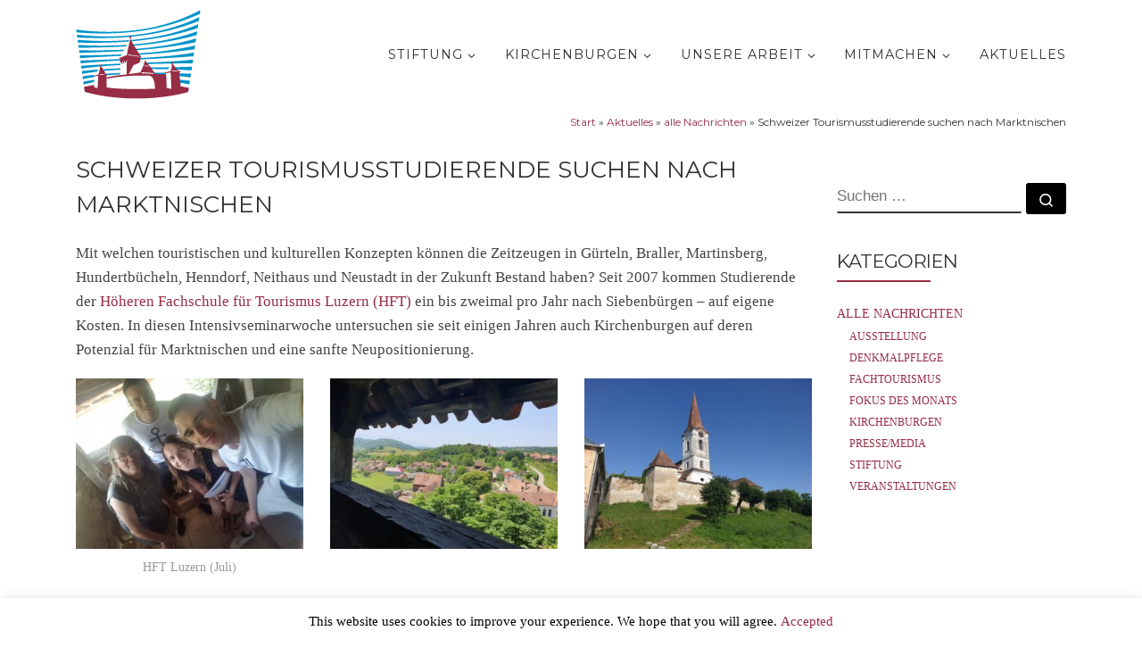

--- FILE ---
content_type: text/html; charset=UTF-8
request_url: https://kirchenburgen.org/schweizer-tourismusstudierende-suchen-nach-marktnischen/
body_size: 97916
content:
<!DOCTYPE html>
<!--[if IE 7]>
<html class="ie ie7" lang="de-DE">
<![endif]-->
<!--[if IE 8]>
<html class="ie ie8" lang="de-DE">
<![endif]-->
<!--[if !(IE 7) | !(IE 8)  ]><!-->
<html lang="de-DE" class="no-js">
<!--<![endif]-->
  <head>
  <meta charset="UTF-8" />
  <meta http-equiv="X-UA-Compatible" content="IE=EDGE" />
  <meta name="viewport" content="width=device-width, initial-scale=1.0" />
  <link rel="profile"  href="https://gmpg.org/xfn/11" />
  <link rel="pingback" href="https://kirchenburgen.org/xmlrpc.php" />
<script>(function(html){html.className = html.className.replace(/\bno-js\b/,'js')})(document.documentElement);</script>
<title>Schweizer Tourismusstudierende suchen nach Marktnischen &#8211; Stiftung Kirchenburgen</title>
<meta name='robots' content='max-image-preview:large' />
	<style>img:is([sizes="auto" i], [sizes^="auto," i]) { contain-intrinsic-size: 3000px 1500px }</style>
	<link rel="alternate" hreflang="de-de" href="https://kirchenburgen.org/schweizer-tourismusstudierende-suchen-nach-marktnischen/" />
<link rel="alternate" hreflang="x-default" href="https://kirchenburgen.org/schweizer-tourismusstudierende-suchen-nach-marktnischen/" />
<link rel='dns-prefetch' href='//static.addtoany.com' />
<link rel="alternate" type="application/rss+xml" title="Stiftung Kirchenburgen &raquo; Feed" href="https://kirchenburgen.org/feed/" />
<link rel="alternate" type="application/rss+xml" title="Stiftung Kirchenburgen &raquo; Kommentar-Feed" href="https://kirchenburgen.org/comments/feed/" />
<link rel="alternate" type="application/rss+xml" title="Stiftung Kirchenburgen &raquo; Schweizer Tourismusstudierende suchen nach Marktnischen-Kommentar-Feed" href="https://kirchenburgen.org/schweizer-tourismusstudierende-suchen-nach-marktnischen/feed/" />
<script>
window._wpemojiSettings = {"baseUrl":"https:\/\/s.w.org\/images\/core\/emoji\/16.0.1\/72x72\/","ext":".png","svgUrl":"https:\/\/s.w.org\/images\/core\/emoji\/16.0.1\/svg\/","svgExt":".svg","source":{"concatemoji":"https:\/\/kirchenburgen.org\/wp-includes\/js\/wp-emoji-release.min.js?ver=6.8.3"}};
/*! This file is auto-generated */
!function(s,n){var o,i,e;function c(e){try{var t={supportTests:e,timestamp:(new Date).valueOf()};sessionStorage.setItem(o,JSON.stringify(t))}catch(e){}}function p(e,t,n){e.clearRect(0,0,e.canvas.width,e.canvas.height),e.fillText(t,0,0);var t=new Uint32Array(e.getImageData(0,0,e.canvas.width,e.canvas.height).data),a=(e.clearRect(0,0,e.canvas.width,e.canvas.height),e.fillText(n,0,0),new Uint32Array(e.getImageData(0,0,e.canvas.width,e.canvas.height).data));return t.every(function(e,t){return e===a[t]})}function u(e,t){e.clearRect(0,0,e.canvas.width,e.canvas.height),e.fillText(t,0,0);for(var n=e.getImageData(16,16,1,1),a=0;a<n.data.length;a++)if(0!==n.data[a])return!1;return!0}function f(e,t,n,a){switch(t){case"flag":return n(e,"\ud83c\udff3\ufe0f\u200d\u26a7\ufe0f","\ud83c\udff3\ufe0f\u200b\u26a7\ufe0f")?!1:!n(e,"\ud83c\udde8\ud83c\uddf6","\ud83c\udde8\u200b\ud83c\uddf6")&&!n(e,"\ud83c\udff4\udb40\udc67\udb40\udc62\udb40\udc65\udb40\udc6e\udb40\udc67\udb40\udc7f","\ud83c\udff4\u200b\udb40\udc67\u200b\udb40\udc62\u200b\udb40\udc65\u200b\udb40\udc6e\u200b\udb40\udc67\u200b\udb40\udc7f");case"emoji":return!a(e,"\ud83e\udedf")}return!1}function g(e,t,n,a){var r="undefined"!=typeof WorkerGlobalScope&&self instanceof WorkerGlobalScope?new OffscreenCanvas(300,150):s.createElement("canvas"),o=r.getContext("2d",{willReadFrequently:!0}),i=(o.textBaseline="top",o.font="600 32px Arial",{});return e.forEach(function(e){i[e]=t(o,e,n,a)}),i}function t(e){var t=s.createElement("script");t.src=e,t.defer=!0,s.head.appendChild(t)}"undefined"!=typeof Promise&&(o="wpEmojiSettingsSupports",i=["flag","emoji"],n.supports={everything:!0,everythingExceptFlag:!0},e=new Promise(function(e){s.addEventListener("DOMContentLoaded",e,{once:!0})}),new Promise(function(t){var n=function(){try{var e=JSON.parse(sessionStorage.getItem(o));if("object"==typeof e&&"number"==typeof e.timestamp&&(new Date).valueOf()<e.timestamp+604800&&"object"==typeof e.supportTests)return e.supportTests}catch(e){}return null}();if(!n){if("undefined"!=typeof Worker&&"undefined"!=typeof OffscreenCanvas&&"undefined"!=typeof URL&&URL.createObjectURL&&"undefined"!=typeof Blob)try{var e="postMessage("+g.toString()+"("+[JSON.stringify(i),f.toString(),p.toString(),u.toString()].join(",")+"));",a=new Blob([e],{type:"text/javascript"}),r=new Worker(URL.createObjectURL(a),{name:"wpTestEmojiSupports"});return void(r.onmessage=function(e){c(n=e.data),r.terminate(),t(n)})}catch(e){}c(n=g(i,f,p,u))}t(n)}).then(function(e){for(var t in e)n.supports[t]=e[t],n.supports.everything=n.supports.everything&&n.supports[t],"flag"!==t&&(n.supports.everythingExceptFlag=n.supports.everythingExceptFlag&&n.supports[t]);n.supports.everythingExceptFlag=n.supports.everythingExceptFlag&&!n.supports.flag,n.DOMReady=!1,n.readyCallback=function(){n.DOMReady=!0}}).then(function(){return e}).then(function(){var e;n.supports.everything||(n.readyCallback(),(e=n.source||{}).concatemoji?t(e.concatemoji):e.wpemoji&&e.twemoji&&(t(e.twemoji),t(e.wpemoji)))}))}((window,document),window._wpemojiSettings);
</script>
<style id='wp-emoji-styles-inline-css'>

	img.wp-smiley, img.emoji {
		display: inline !important;
		border: none !important;
		box-shadow: none !important;
		height: 1em !important;
		width: 1em !important;
		margin: 0 0.07em !important;
		vertical-align: -0.1em !important;
		background: none !important;
		padding: 0 !important;
	}
</style>
<link rel='stylesheet' id='wp-block-library-css' href='https://kirchenburgen.org/wp-includes/css/dist/block-library/style.min.css?ver=6.8.3' media='all' />
<style id='classic-theme-styles-inline-css'>
/*! This file is auto-generated */
.wp-block-button__link{color:#fff;background-color:#32373c;border-radius:9999px;box-shadow:none;text-decoration:none;padding:calc(.667em + 2px) calc(1.333em + 2px);font-size:1.125em}.wp-block-file__button{background:#32373c;color:#fff;text-decoration:none}
</style>
<style id='global-styles-inline-css'>
:root{--wp--preset--aspect-ratio--square: 1;--wp--preset--aspect-ratio--4-3: 4/3;--wp--preset--aspect-ratio--3-4: 3/4;--wp--preset--aspect-ratio--3-2: 3/2;--wp--preset--aspect-ratio--2-3: 2/3;--wp--preset--aspect-ratio--16-9: 16/9;--wp--preset--aspect-ratio--9-16: 9/16;--wp--preset--color--black: #000000;--wp--preset--color--cyan-bluish-gray: #abb8c3;--wp--preset--color--white: #ffffff;--wp--preset--color--pale-pink: #f78da7;--wp--preset--color--vivid-red: #cf2e2e;--wp--preset--color--luminous-vivid-orange: #ff6900;--wp--preset--color--luminous-vivid-amber: #fcb900;--wp--preset--color--light-green-cyan: #7bdcb5;--wp--preset--color--vivid-green-cyan: #00d084;--wp--preset--color--pale-cyan-blue: #8ed1fc;--wp--preset--color--vivid-cyan-blue: #0693e3;--wp--preset--color--vivid-purple: #9b51e0;--wp--preset--gradient--vivid-cyan-blue-to-vivid-purple: linear-gradient(135deg,rgba(6,147,227,1) 0%,rgb(155,81,224) 100%);--wp--preset--gradient--light-green-cyan-to-vivid-green-cyan: linear-gradient(135deg,rgb(122,220,180) 0%,rgb(0,208,130) 100%);--wp--preset--gradient--luminous-vivid-amber-to-luminous-vivid-orange: linear-gradient(135deg,rgba(252,185,0,1) 0%,rgba(255,105,0,1) 100%);--wp--preset--gradient--luminous-vivid-orange-to-vivid-red: linear-gradient(135deg,rgba(255,105,0,1) 0%,rgb(207,46,46) 100%);--wp--preset--gradient--very-light-gray-to-cyan-bluish-gray: linear-gradient(135deg,rgb(238,238,238) 0%,rgb(169,184,195) 100%);--wp--preset--gradient--cool-to-warm-spectrum: linear-gradient(135deg,rgb(74,234,220) 0%,rgb(151,120,209) 20%,rgb(207,42,186) 40%,rgb(238,44,130) 60%,rgb(251,105,98) 80%,rgb(254,248,76) 100%);--wp--preset--gradient--blush-light-purple: linear-gradient(135deg,rgb(255,206,236) 0%,rgb(152,150,240) 100%);--wp--preset--gradient--blush-bordeaux: linear-gradient(135deg,rgb(254,205,165) 0%,rgb(254,45,45) 50%,rgb(107,0,62) 100%);--wp--preset--gradient--luminous-dusk: linear-gradient(135deg,rgb(255,203,112) 0%,rgb(199,81,192) 50%,rgb(65,88,208) 100%);--wp--preset--gradient--pale-ocean: linear-gradient(135deg,rgb(255,245,203) 0%,rgb(182,227,212) 50%,rgb(51,167,181) 100%);--wp--preset--gradient--electric-grass: linear-gradient(135deg,rgb(202,248,128) 0%,rgb(113,206,126) 100%);--wp--preset--gradient--midnight: linear-gradient(135deg,rgb(2,3,129) 0%,rgb(40,116,252) 100%);--wp--preset--font-size--small: 13px;--wp--preset--font-size--medium: 20px;--wp--preset--font-size--large: 36px;--wp--preset--font-size--x-large: 42px;--wp--preset--spacing--20: 0.44rem;--wp--preset--spacing--30: 0.67rem;--wp--preset--spacing--40: 1rem;--wp--preset--spacing--50: 1.5rem;--wp--preset--spacing--60: 2.25rem;--wp--preset--spacing--70: 3.38rem;--wp--preset--spacing--80: 5.06rem;--wp--preset--shadow--natural: 6px 6px 9px rgba(0, 0, 0, 0.2);--wp--preset--shadow--deep: 12px 12px 50px rgba(0, 0, 0, 0.4);--wp--preset--shadow--sharp: 6px 6px 0px rgba(0, 0, 0, 0.2);--wp--preset--shadow--outlined: 6px 6px 0px -3px rgba(255, 255, 255, 1), 6px 6px rgba(0, 0, 0, 1);--wp--preset--shadow--crisp: 6px 6px 0px rgba(0, 0, 0, 1);}:where(.is-layout-flex){gap: 0.5em;}:where(.is-layout-grid){gap: 0.5em;}body .is-layout-flex{display: flex;}.is-layout-flex{flex-wrap: wrap;align-items: center;}.is-layout-flex > :is(*, div){margin: 0;}body .is-layout-grid{display: grid;}.is-layout-grid > :is(*, div){margin: 0;}:where(.wp-block-columns.is-layout-flex){gap: 2em;}:where(.wp-block-columns.is-layout-grid){gap: 2em;}:where(.wp-block-post-template.is-layout-flex){gap: 1.25em;}:where(.wp-block-post-template.is-layout-grid){gap: 1.25em;}.has-black-color{color: var(--wp--preset--color--black) !important;}.has-cyan-bluish-gray-color{color: var(--wp--preset--color--cyan-bluish-gray) !important;}.has-white-color{color: var(--wp--preset--color--white) !important;}.has-pale-pink-color{color: var(--wp--preset--color--pale-pink) !important;}.has-vivid-red-color{color: var(--wp--preset--color--vivid-red) !important;}.has-luminous-vivid-orange-color{color: var(--wp--preset--color--luminous-vivid-orange) !important;}.has-luminous-vivid-amber-color{color: var(--wp--preset--color--luminous-vivid-amber) !important;}.has-light-green-cyan-color{color: var(--wp--preset--color--light-green-cyan) !important;}.has-vivid-green-cyan-color{color: var(--wp--preset--color--vivid-green-cyan) !important;}.has-pale-cyan-blue-color{color: var(--wp--preset--color--pale-cyan-blue) !important;}.has-vivid-cyan-blue-color{color: var(--wp--preset--color--vivid-cyan-blue) !important;}.has-vivid-purple-color{color: var(--wp--preset--color--vivid-purple) !important;}.has-black-background-color{background-color: var(--wp--preset--color--black) !important;}.has-cyan-bluish-gray-background-color{background-color: var(--wp--preset--color--cyan-bluish-gray) !important;}.has-white-background-color{background-color: var(--wp--preset--color--white) !important;}.has-pale-pink-background-color{background-color: var(--wp--preset--color--pale-pink) !important;}.has-vivid-red-background-color{background-color: var(--wp--preset--color--vivid-red) !important;}.has-luminous-vivid-orange-background-color{background-color: var(--wp--preset--color--luminous-vivid-orange) !important;}.has-luminous-vivid-amber-background-color{background-color: var(--wp--preset--color--luminous-vivid-amber) !important;}.has-light-green-cyan-background-color{background-color: var(--wp--preset--color--light-green-cyan) !important;}.has-vivid-green-cyan-background-color{background-color: var(--wp--preset--color--vivid-green-cyan) !important;}.has-pale-cyan-blue-background-color{background-color: var(--wp--preset--color--pale-cyan-blue) !important;}.has-vivid-cyan-blue-background-color{background-color: var(--wp--preset--color--vivid-cyan-blue) !important;}.has-vivid-purple-background-color{background-color: var(--wp--preset--color--vivid-purple) !important;}.has-black-border-color{border-color: var(--wp--preset--color--black) !important;}.has-cyan-bluish-gray-border-color{border-color: var(--wp--preset--color--cyan-bluish-gray) !important;}.has-white-border-color{border-color: var(--wp--preset--color--white) !important;}.has-pale-pink-border-color{border-color: var(--wp--preset--color--pale-pink) !important;}.has-vivid-red-border-color{border-color: var(--wp--preset--color--vivid-red) !important;}.has-luminous-vivid-orange-border-color{border-color: var(--wp--preset--color--luminous-vivid-orange) !important;}.has-luminous-vivid-amber-border-color{border-color: var(--wp--preset--color--luminous-vivid-amber) !important;}.has-light-green-cyan-border-color{border-color: var(--wp--preset--color--light-green-cyan) !important;}.has-vivid-green-cyan-border-color{border-color: var(--wp--preset--color--vivid-green-cyan) !important;}.has-pale-cyan-blue-border-color{border-color: var(--wp--preset--color--pale-cyan-blue) !important;}.has-vivid-cyan-blue-border-color{border-color: var(--wp--preset--color--vivid-cyan-blue) !important;}.has-vivid-purple-border-color{border-color: var(--wp--preset--color--vivid-purple) !important;}.has-vivid-cyan-blue-to-vivid-purple-gradient-background{background: var(--wp--preset--gradient--vivid-cyan-blue-to-vivid-purple) !important;}.has-light-green-cyan-to-vivid-green-cyan-gradient-background{background: var(--wp--preset--gradient--light-green-cyan-to-vivid-green-cyan) !important;}.has-luminous-vivid-amber-to-luminous-vivid-orange-gradient-background{background: var(--wp--preset--gradient--luminous-vivid-amber-to-luminous-vivid-orange) !important;}.has-luminous-vivid-orange-to-vivid-red-gradient-background{background: var(--wp--preset--gradient--luminous-vivid-orange-to-vivid-red) !important;}.has-very-light-gray-to-cyan-bluish-gray-gradient-background{background: var(--wp--preset--gradient--very-light-gray-to-cyan-bluish-gray) !important;}.has-cool-to-warm-spectrum-gradient-background{background: var(--wp--preset--gradient--cool-to-warm-spectrum) !important;}.has-blush-light-purple-gradient-background{background: var(--wp--preset--gradient--blush-light-purple) !important;}.has-blush-bordeaux-gradient-background{background: var(--wp--preset--gradient--blush-bordeaux) !important;}.has-luminous-dusk-gradient-background{background: var(--wp--preset--gradient--luminous-dusk) !important;}.has-pale-ocean-gradient-background{background: var(--wp--preset--gradient--pale-ocean) !important;}.has-electric-grass-gradient-background{background: var(--wp--preset--gradient--electric-grass) !important;}.has-midnight-gradient-background{background: var(--wp--preset--gradient--midnight) !important;}.has-small-font-size{font-size: var(--wp--preset--font-size--small) !important;}.has-medium-font-size{font-size: var(--wp--preset--font-size--medium) !important;}.has-large-font-size{font-size: var(--wp--preset--font-size--large) !important;}.has-x-large-font-size{font-size: var(--wp--preset--font-size--x-large) !important;}
:where(.wp-block-post-template.is-layout-flex){gap: 1.25em;}:where(.wp-block-post-template.is-layout-grid){gap: 1.25em;}
:where(.wp-block-columns.is-layout-flex){gap: 2em;}:where(.wp-block-columns.is-layout-grid){gap: 2em;}
:root :where(.wp-block-pullquote){font-size: 1.5em;line-height: 1.6;}
</style>
<link rel='stylesheet' id='cookie-law-info-css' href='https://kirchenburgen.org/wp-content/plugins/cookie-law-info/legacy/public/css/cookie-law-info-public.css?ver=3.3.6' media='all' />
<link rel='stylesheet' id='cookie-law-info-gdpr-css' href='https://kirchenburgen.org/wp-content/plugins/cookie-law-info/legacy/public/css/cookie-law-info-gdpr.css?ver=3.3.6' media='all' />
<link rel='stylesheet' id='wpml-legacy-horizontal-list-0-css' href='https://kirchenburgen.org/wp-content/plugins/sitepress-multilingual-cms/templates/language-switchers/legacy-list-horizontal/style.min.css?ver=1' media='all' />
<style id='wpml-legacy-horizontal-list-0-inline-css'>
.wpml-ls-statics-shortcode_actions{background-color:#000000;}.wpml-ls-statics-shortcode_actions, .wpml-ls-statics-shortcode_actions .wpml-ls-sub-menu, .wpml-ls-statics-shortcode_actions a {border-color:#cdcdcd;}.wpml-ls-statics-shortcode_actions a, .wpml-ls-statics-shortcode_actions .wpml-ls-sub-menu a, .wpml-ls-statics-shortcode_actions .wpml-ls-sub-menu a:link, .wpml-ls-statics-shortcode_actions li:not(.wpml-ls-current-language) .wpml-ls-link, .wpml-ls-statics-shortcode_actions li:not(.wpml-ls-current-language) .wpml-ls-link:link {color:#ffffff;background-color:#ffffff;}.wpml-ls-statics-shortcode_actions .wpml-ls-sub-menu a:hover,.wpml-ls-statics-shortcode_actions .wpml-ls-sub-menu a:focus, .wpml-ls-statics-shortcode_actions .wpml-ls-sub-menu a:link:hover, .wpml-ls-statics-shortcode_actions .wpml-ls-sub-menu a:link:focus {color:#972c44;background-color:#eeeeee;}.wpml-ls-statics-shortcode_actions .wpml-ls-current-language > a {color:#f2f2f2;background-color:#ffffff;}.wpml-ls-statics-shortcode_actions .wpml-ls-current-language:hover>a, .wpml-ls-statics-shortcode_actions .wpml-ls-current-language>a:focus {color:#972c44;background-color:#972c44;}
</style>
<link rel='stylesheet' id='wpml-menu-item-0-css' href='https://kirchenburgen.org/wp-content/plugins/sitepress-multilingual-cms/templates/language-switchers/menu-item/style.min.css?ver=1' media='all' />
<link rel='stylesheet' id='customizr-main-css' href='https://kirchenburgen.org/wp-content/themes/customizr/assets/front/css/style.css?ver=4.4.24' media='all' />
<style id='customizr-main-inline-css'>
::-moz-selection{background-color:#000}

::selection{background-color:#000}

a,
.btn-skin:active,
.btn-skin:focus,
.btn-skin:hover,
.btn-skin.inverted,
.grid-container__classic .post-type__icon,
.post-type__icon:hover .icn-format,
.grid-container__classic .post-type__icon:hover .icn-format,
[class*='grid-container__'] .entry-title a.czr-title:hover,
input[type=checkbox]:checked::before{color:#000}

.czr-css-loader > div ,
.btn-skin,
.btn-skin:active,
.btn-skin:focus,
.btn-skin:hover,
.btn-skin-h-dark,
.btn-skin-h-dark.inverted:active,
.btn-skin-h-dark.inverted:focus,
.btn-skin-h-dark.inverted:hover{border-color:#000}

.tc-header.border-top{border-top-color:#000}

[class*='grid-container__'] .entry-title a:hover::after,
.grid-container__classic .post-type__icon,
.btn-skin,
.btn-skin.inverted:active,
.btn-skin.inverted:focus,
.btn-skin.inverted:hover,
.btn-skin-h-dark,
.btn-skin-h-dark.inverted:active,
.btn-skin-h-dark.inverted:focus,
.btn-skin-h-dark.inverted:hover,
.sidebar .widget-title::after,
input[type=radio]:checked::before{background-color:#000}

.btn-skin-light:active,
.btn-skin-light:focus,
.btn-skin-light:hover,
.btn-skin-light.inverted{color:#262626}

input:not([type='submit']):not([type='button']):not([type='number']):not([type='checkbox']):not([type='radio']):focus,
textarea:focus,
.btn-skin-light,
.btn-skin-light.inverted,
.btn-skin-light:active,
.btn-skin-light:focus,
.btn-skin-light:hover,
.btn-skin-light.inverted:active,
.btn-skin-light.inverted:focus,
.btn-skin-light.inverted:hover{border-color:#262626}

.btn-skin-light,
.btn-skin-light.inverted:active,
.btn-skin-light.inverted:focus,
.btn-skin-light.inverted:hover{background-color:#262626}

.btn-skin-lightest:active,
.btn-skin-lightest:focus,
.btn-skin-lightest:hover,
.btn-skin-lightest.inverted{color:#333333}

.btn-skin-lightest,
.btn-skin-lightest.inverted,
.btn-skin-lightest:active,
.btn-skin-lightest:focus,
.btn-skin-lightest:hover,
.btn-skin-lightest.inverted:active,
.btn-skin-lightest.inverted:focus,
.btn-skin-lightest.inverted:hover{border-color:#333333}

.btn-skin-lightest,
.btn-skin-lightest.inverted:active,
.btn-skin-lightest.inverted:focus,
.btn-skin-lightest.inverted:hover{background-color:#333333}

.pagination,
a:hover,
a:focus,
a:active,
.btn-skin-dark:active,
.btn-skin-dark:focus,
.btn-skin-dark:hover,
.btn-skin-dark.inverted,
.btn-skin-dark-oh:active,
.btn-skin-dark-oh:focus,
.btn-skin-dark-oh:hover,
.post-info a:not(.btn):hover,
.grid-container__classic .post-type__icon .icn-format,
[class*='grid-container__'] .hover .entry-title a,
.widget-area a:not(.btn):hover,
a.czr-format-link:hover,
.format-link.hover a.czr-format-link,
button[type=submit]:hover,
button[type=submit]:active,
button[type=submit]:focus,
input[type=submit]:hover,
input[type=submit]:active,
input[type=submit]:focus,
.tabs .nav-link:hover,
.tabs .nav-link.active,
.tabs .nav-link.active:hover,
.tabs .nav-link.active:focus{color:#000000}

.grid-container__classic.tc-grid-border .grid__item,
.btn-skin-dark,
.btn-skin-dark.inverted,
button[type=submit],
input[type=submit],
.btn-skin-dark:active,
.btn-skin-dark:focus,
.btn-skin-dark:hover,
.btn-skin-dark.inverted:active,
.btn-skin-dark.inverted:focus,
.btn-skin-dark.inverted:hover,
.btn-skin-h-dark:active,
.btn-skin-h-dark:focus,
.btn-skin-h-dark:hover,
.btn-skin-h-dark.inverted,
.btn-skin-h-dark.inverted,
.btn-skin-h-dark.inverted,
.btn-skin-dark-oh:active,
.btn-skin-dark-oh:focus,
.btn-skin-dark-oh:hover,
.btn-skin-dark-oh.inverted:active,
.btn-skin-dark-oh.inverted:focus,
.btn-skin-dark-oh.inverted:hover,
button[type=submit]:hover,
button[type=submit]:active,
button[type=submit]:focus,
input[type=submit]:hover,
input[type=submit]:active,
input[type=submit]:focus{border-color:#000000}

.btn-skin-dark,
.btn-skin-dark.inverted:active,
.btn-skin-dark.inverted:focus,
.btn-skin-dark.inverted:hover,
.btn-skin-h-dark:active,
.btn-skin-h-dark:focus,
.btn-skin-h-dark:hover,
.btn-skin-h-dark.inverted,
.btn-skin-h-dark.inverted,
.btn-skin-h-dark.inverted,
.btn-skin-dark-oh.inverted:active,
.btn-skin-dark-oh.inverted:focus,
.btn-skin-dark-oh.inverted:hover,
.grid-container__classic .post-type__icon:hover,
button[type=submit],
input[type=submit],
.czr-link-hover-underline .widgets-list-layout-links a:not(.btn)::before,
.czr-link-hover-underline .widget_archive a:not(.btn)::before,
.czr-link-hover-underline .widget_nav_menu a:not(.btn)::before,
.czr-link-hover-underline .widget_rss ul a:not(.btn)::before,
.czr-link-hover-underline .widget_recent_entries a:not(.btn)::before,
.czr-link-hover-underline .widget_categories a:not(.btn)::before,
.czr-link-hover-underline .widget_meta a:not(.btn)::before,
.czr-link-hover-underline .widget_recent_comments a:not(.btn)::before,
.czr-link-hover-underline .widget_pages a:not(.btn)::before,
.czr-link-hover-underline .widget_calendar a:not(.btn)::before,
[class*='grid-container__'] .hover .entry-title a::after,
a.czr-format-link::before,
.comment-author a::before,
.comment-link::before,
.tabs .nav-link.active::before{background-color:#000000}

.btn-skin-dark-shaded:active,
.btn-skin-dark-shaded:focus,
.btn-skin-dark-shaded:hover,
.btn-skin-dark-shaded.inverted{background-color:rgba(0,0,0,0.2)}

.btn-skin-dark-shaded,
.btn-skin-dark-shaded.inverted:active,
.btn-skin-dark-shaded.inverted:focus,
.btn-skin-dark-shaded.inverted:hover{background-color:rgba(0,0,0,0.8)}.navbar-brand,.header-tagline,h1,h2,h3,.tc-dropcap { font-family : 'Times New Roman','Times','serif'; }
body { font-family : 'Times New Roman','Times','serif'; }

              body {
                font-size : 1.01em!important;
                line-height : 1.5em;
              }
              @media (min-width: 20em) and (max-width: 60em) {
                body {
                  font-size: calc( 1.01em + 0.1045 * ( ( 100vw - 20em) / 40 ))!important;
                }
              }
              @media (min-width: 60em) {
                body {
                  font-size: 1.05em!important;
                }
              }

#czr-push-footer { display: none; visibility: hidden; }
        .czr-sticky-footer #czr-push-footer.sticky-footer-enabled { display: block; }
        
</style>
<link rel='stylesheet' id='customizr-ms-respond-css' href='https://kirchenburgen.org/wp-content/themes/customizr/assets/front/css/style-modular-scale.css?ver=4.4.24' media='all' />
<link rel='stylesheet' id='addtoany-css' href='https://kirchenburgen.org/wp-content/plugins/add-to-any/addtoany.min.css?ver=1.16' media='all' />
<link rel='stylesheet' id='bar_styles-css' href='https://kirchenburgen.org/wp-content/plugins/skt-skill-bar/skill_bar/bar/sbar.css?ver=2.5' media='' />
<link rel='stylesheet' id='circle_styles-css' href='https://kirchenburgen.org/wp-content/plugins/skt-skill-bar/skill_bar/circle/jquery.easy-pie-chart.css?ver=2.5' media='' />
<link rel='stylesheet' id='skt_verticleline_css-css' href='https://kirchenburgen.org/wp-content/plugins/skt-skill-bar/skill_bar/css/custom.css?ver=2.5' media='' />
<script src="https://kirchenburgen.org/wp-includes/js/jquery/jquery.min.js?ver=3.7.1" id="jquery-core-js"></script>
<script src="https://kirchenburgen.org/wp-includes/js/jquery/jquery-migrate.min.js?ver=3.4.1" id="jquery-migrate-js"></script>
<script id="addtoany-core-js-before">
window.a2a_config=window.a2a_config||{};a2a_config.callbacks=[];a2a_config.overlays=[];a2a_config.templates={};a2a_localize = {
	Share: "Teilen",
	Save: "Speichern",
	Subscribe: "Abonnieren",
	Email: "E-Mail",
	Bookmark: "Lesezeichen",
	ShowAll: "Alle anzeigen",
	ShowLess: "Weniger anzeigen",
	FindServices: "Dienst(e) suchen",
	FindAnyServiceToAddTo: "Um weitere Dienste ergänzen",
	PoweredBy: "Präsentiert von",
	ShareViaEmail: "Teilen via E-Mail",
	SubscribeViaEmail: "Via E-Mail abonnieren",
	BookmarkInYourBrowser: "Lesezeichen in deinem Browser",
	BookmarkInstructions: "Drücke Ctrl+D oder \u2318+D um diese Seite bei den Lesenzeichen zu speichern.",
	AddToYourFavorites: "Zu deinen Favoriten hinzufügen",
	SendFromWebOrProgram: "Senden von jeder E-Mail Adresse oder E-Mail-Programm",
	EmailProgram: "E-Mail-Programm",
	More: "Mehr&#8230;",
	ThanksForSharing: "Thanks for sharing!",
	ThanksForFollowing: "Thanks for following!"
};
</script>
<script defer src="https://static.addtoany.com/menu/page.js" id="addtoany-core-js"></script>
<script defer src="https://kirchenburgen.org/wp-content/plugins/add-to-any/addtoany.min.js?ver=1.1" id="addtoany-jquery-js"></script>
<script id="cookie-law-info-js-extra">
var Cli_Data = {"nn_cookie_ids":[],"cookielist":[],"non_necessary_cookies":[],"ccpaEnabled":"","ccpaRegionBased":"","ccpaBarEnabled":"","strictlyEnabled":["necessary","obligatoire"],"ccpaType":"gdpr","js_blocking":"","custom_integration":"","triggerDomRefresh":"","secure_cookies":""};
var cli_cookiebar_settings = {"animate_speed_hide":"500","animate_speed_show":"500","background":"#ffffff","border":"#b1a6a6c2","border_on":"","button_1_button_colour":"#000","button_1_button_hover":"#000000","button_1_link_colour":"#972c44","button_1_as_button":"","button_1_new_win":"","button_2_button_colour":"#333","button_2_button_hover":"#292929","button_2_link_colour":"#000000","button_2_as_button":"","button_2_hidebar":"","button_3_button_colour":"#000","button_3_button_hover":"#000000","button_3_link_colour":"#fff","button_3_as_button":"1","button_3_new_win":"","button_4_button_colour":"#000","button_4_button_hover":"#000000","button_4_link_colour":"#fff","button_4_as_button":"1","button_7_button_colour":"#61a229","button_7_button_hover":"#4e8221","button_7_link_colour":"#fff","button_7_as_button":"1","button_7_new_win":"","font_family":"inherit","header_fix":"","notify_animate_hide":"1","notify_animate_show":"","notify_div_id":"#cookie-law-info-bar","notify_position_horizontal":"right","notify_position_vertical":"bottom","scroll_close":"","scroll_close_reload":"","accept_close_reload":"","reject_close_reload":"","showagain_tab":"","showagain_background":"#fff","showagain_border":"#000","showagain_div_id":"#cookie-law-info-again","showagain_x_position":"100px","text":"#000000","show_once_yn":"","show_once":"10000","logging_on":"","as_popup":"","popup_overlay":"1","bar_heading_text":"","cookie_bar_as":"banner","popup_showagain_position":"bottom-right","widget_position":"left"};
var log_object = {"ajax_url":"https:\/\/kirchenburgen.org\/wp-admin\/admin-ajax.php"};
</script>
<script src="https://kirchenburgen.org/wp-content/plugins/cookie-law-info/legacy/public/js/cookie-law-info-public.js?ver=3.3.6" id="cookie-law-info-js"></script>
<script src="https://kirchenburgen.org/wp-content/themes/customizr/assets/front/js/libs/modernizr.min.js?ver=4.4.24" id="modernizr-js"></script>
<script src="https://kirchenburgen.org/wp-includes/js/underscore.min.js?ver=1.13.7" id="underscore-js"></script>
<script id="tc-scripts-js-extra">
var CZRParams = {"assetsPath":"https:\/\/kirchenburgen.org\/wp-content\/themes\/customizr\/assets\/front\/","mainScriptUrl":"https:\/\/kirchenburgen.org\/wp-content\/themes\/customizr\/assets\/front\/js\/tc-scripts.min.js?4.4.24","deferFontAwesome":"1","fontAwesomeUrl":"https:\/\/kirchenburgen.org\/wp-content\/themes\/customizr\/assets\/shared\/fonts\/fa\/css\/fontawesome-all.min.css?4.4.24","_disabled":[],"centerSliderImg":"1","isLightBoxEnabled":"1","SmoothScroll":{"Enabled":true,"Options":{"touchpadSupport":false}},"isAnchorScrollEnabled":"","anchorSmoothScrollExclude":{"simple":["[class*=edd]",".carousel-control","[data-toggle=\"modal\"]","[data-toggle=\"dropdown\"]","[data-toggle=\"czr-dropdown\"]","[data-toggle=\"tooltip\"]","[data-toggle=\"popover\"]","[data-toggle=\"collapse\"]","[data-toggle=\"czr-collapse\"]","[data-toggle=\"tab\"]","[data-toggle=\"pill\"]","[data-toggle=\"czr-pill\"]","[class*=upme]","[class*=um-]"],"deep":{"classes":[],"ids":[]}},"timerOnScrollAllBrowsers":"1","centerAllImg":"1","HasComments":"","LoadModernizr":"1","stickyHeader":"","extLinksStyle":"1","extLinksTargetExt":"1","extLinksSkipSelectors":{"classes":["btn","button"],"ids":[]},"dropcapEnabled":"","dropcapWhere":{"post":"","page":""},"dropcapMinWords":"50","dropcapSkipSelectors":{"tags":["IMG","IFRAME","H1","H2","H3","H4","H5","H6","BLOCKQUOTE","UL","OL"],"classes":["btn"],"id":[]},"imgSmartLoadEnabled":"1","imgSmartLoadOpts":{"parentSelectors":["[class*=grid-container], .article-container",".__before_main_wrapper",".widget-front",".post-related-articles",".tc-singular-thumbnail-wrapper",".sek-module-inner"],"opts":{"excludeImg":[".tc-holder-img"]}},"imgSmartLoadsForSliders":"","pluginCompats":[],"isWPMobile":"","menuStickyUserSettings":{"desktop":"stick_always","mobile":"no_stick"},"adminAjaxUrl":"https:\/\/kirchenburgen.org\/wp-admin\/admin-ajax.php","ajaxUrl":"https:\/\/kirchenburgen.org\/?czrajax=1","frontNonce":{"id":"CZRFrontNonce","handle":"2bdc8e69af"},"isDevMode":"","isModernStyle":"1","i18n":{"Permanently dismiss":"Dauerhaft ausblenden"},"frontNotifications":{"welcome":{"enabled":false,"content":"","dismissAction":"dismiss_welcome_note_front"}},"preloadGfonts":"1","googleFonts":null,"version":"4.4.24"};
</script>
<script src="https://kirchenburgen.org/wp-content/themes/customizr/assets/front/js/tc-scripts.min.js?ver=4.4.24" id="tc-scripts-js" defer></script>
<script src="https://kirchenburgen.org/wp-content/plugins/skt-skill-bar/skill_bar/bar/jquery.appear.js?ver=2.5" id="bar_script-js"></script>
<script src="https://kirchenburgen.org/wp-content/plugins/skt-skill-bar/skill_bar/circle/jquery.easy-pie-chart.js?ver=2.5" id="circle_script-js"></script>
<script src="https://kirchenburgen.org/wp-content/plugins/skt-skill-bar/skill_bar/circle/custom.js?ver=2.5" id="circle_custom_script-js"></script>
<script src="https://kirchenburgen.org/wp-content/plugins/skt-skill-bar/skill_bar/gage/justgage.js?ver=2.5" id="gage_script-js"></script>
<script src="https://kirchenburgen.org/wp-content/plugins/skt-skill-bar/skill_bar/gage/raphael-2.1.4.min.js?ver=2.5" id="gage_raphael_script-js"></script>
<script src="https://kirchenburgen.org/wp-content/plugins/skt-skill-bar/skill_bar/js/Chart.js?ver=2.5" id="chart-js-script-js"></script>
<script src="https://kirchenburgen.org/wp-content/plugins/skt-skill-bar/skill_bar/js/chart.min.js?ver=2.5" id="chart.min.js-script-js"></script>
<link rel="https://api.w.org/" href="https://kirchenburgen.org/wp-json/" /><link rel="alternate" title="JSON" type="application/json" href="https://kirchenburgen.org/wp-json/wp/v2/posts/10382" /><link rel="EditURI" type="application/rsd+xml" title="RSD" href="https://kirchenburgen.org/xmlrpc.php?rsd" />
<meta name="generator" content="WordPress 6.8.3" />
<link rel="canonical" href="https://kirchenburgen.org/schweizer-tourismusstudierende-suchen-nach-marktnischen/" />
<link rel='shortlink' href='https://kirchenburgen.org/?p=10382' />
<link rel="alternate" title="oEmbed (JSON)" type="application/json+oembed" href="https://kirchenburgen.org/wp-json/oembed/1.0/embed?url=https%3A%2F%2Fkirchenburgen.org%2Fschweizer-tourismusstudierende-suchen-nach-marktnischen%2F" />
<link rel="alternate" title="oEmbed (XML)" type="text/xml+oembed" href="https://kirchenburgen.org/wp-json/oembed/1.0/embed?url=https%3A%2F%2Fkirchenburgen.org%2Fschweizer-tourismusstudierende-suchen-nach-marktnischen%2F&#038;format=xml" />
<meta name="generator" content="WPML ver:4.8.4 stt:1,3,46;" />
              <link rel="preload" as="font" type="font/woff2" href="https://kirchenburgen.org/wp-content/themes/customizr/assets/shared/fonts/customizr/customizr.woff2?128396981" crossorigin="anonymous"/>
            <style>.recentcomments a{display:inline !important;padding:0 !important;margin:0 !important;}</style><link rel="icon" href="https://kirchenburgen.org/wp-content/uploads/2016/02/footer-kirchenburgen-min-150x150.png" sizes="32x32" />
<link rel="icon" href="https://kirchenburgen.org/wp-content/uploads/2016/02/footer-kirchenburgen-min.png" sizes="192x192" />
<link rel="apple-touch-icon" href="https://kirchenburgen.org/wp-content/uploads/2016/02/footer-kirchenburgen-min.png" />
<meta name="msapplication-TileImage" content="https://kirchenburgen.org/wp-content/uploads/2016/02/footer-kirchenburgen-min.png" />
		<style id="wp-custom-css">
			@import url('https://fonts.googleapis.com/css2?family=Montserrat&display=swap'); 

.header-search__container, .mobile-nav__container, .mobile-nav__nav, .tc-header, .topbar-navbar__wrapper, .vertical-nav>li:not(:last-of-type) {
    border-bottom: 0px;
}

.header-skin-dark .sticky-transparent.is-sticky .desktop-sticky, .header-skin-dark .sticky-transparent.is-sticky .mobile-sticky {
    background: black;
}

.header-skin-light [class*=nav__menu] .nav__title::before {
    background-color: #962d45;
}

.header-skin-light [class*=nav__menu] .nav__link, .header-skin-light [class*=nav__menu] .nav__link-wrapper .caret__dropdown-toggler {
    color: #313131;
    font-weight: normal;
}

.header-bottom {
    display: none !important;
}

.nav__link:hover {
    color: #962d45 !important;
}

.entry-content a {
    color: #962d45;
    font-weight: inherit !important;
    text-decoration: none !important;
}

[class*='grid-container__'] .entry-title a:hover::after, .grid-container__classic .post-type__icon, .btn-skin, .btn-skin.inverted:active, .btn-skin.inverted:focus, .btn-skin.inverted:hover, .btn-skin-h-dark, .btn-skin-h-dark.inverted:active, .btn-skin-h-dark.inverted:focus, .btn-skin-h-dark.inverted:hover, .sidebar .widget-title::after, input[type=radio]:checked::before {
    background-color: #962d45;
    text-align: left !important;
}

.text-md-right {
    text-align: left !important;
}

.tc-sidebar.text-md-right .widget-title::after 
{
  right: 0 !important;
	left: 0 !important;
}

.post-date {
   display: block;
   color: #555;
   font-size: .8125em;
	 padding-bottom: 1em;
}

.nav__menu  {
    font-weight: 600;
    font-family: 'Montserrat';
	  font-size: 0.86em;
}

.nav__title {
    text-transform: uppercase;
}

.menu-item-language img {
    height: 12px !important;
    width: 18px !important;
    margin-top: 13px !important;
	  margin-left: 6px;
		margin-right: 6px;	
		padding: 0px !important;
	  text-align: right;
    float: right;
}

.carousel-image.slider-full img {
    max-width: 100% !important;
    top: -150px !important;
    left: 0px !important;
}

.carousel-caption {
    height: auto;
    max-height: 80%;
    width: 80%;
    text-align: center;
    z-index: 3;
    overflow: hidden;
    -webkit-transform: translate(-50%,-50%);
    transform: translate(-50%,-50%);
    -webkit-transform: translate3d(-50%,-50%,0);
    transform: translate3d(-50%,-50%,0);
    top: 25%;
    left: 50%;
    position: absolute;
	  text-transform: uppercase;
	  text-shadow: 2px 2px #000000;
}

[id^=customizr-slider-] .czrs-title {
    font-size: 2.2em !important;
	  font-weight: 400;
    margin: 0em;
}

#customizr-slider {
  margin-top: 0.3em;  
	margin-bottom: 0.6em;
}

.mobile-sticky, .desktop-sticky {
    box-shadow: none !important;
    transition: none !important;
    transition: none !important;
}

.tc-header:not(.header-transparent) {
    box-shadow: none !important;
}

.page-title, .archive-title {
    display: none;
}

.archive-header .featurette-divider {
    margin-bottom: -2em !important;
}

.entry-header .header-bottom {
   display: none !important;
	 margin-bottom: -2em !important;
}

.breadcrumbs {
    font-family: 'Montserrat';
    font-size: 0.75em !important;
    text-align: right;
}

.page-breadcrumbs {
    margin-top: 0em;
    margin-bottom: 0em;
}

.colophon__row .footer__credits .czr-credits {
    margin-top: 0;
    display: none !important;
}

.colophon__row .footer__credits, .colophon__row .social-links {
    margin: 0;
}

.colophon__row .footer__credits p {
    margin: 0;
    color: white;
}

.czr-copyright-link a:hover, .czr-copyright-link a:active, .czr-copyright-link a:focus {
    color: white !important;
}

article .entry-content {
    font-size: 1em;
    line-height: 1.65em;
    color: #444;
}

.sek-module-inner {
    line-height: 1.5em;
    font-size: 1.2em;
}

h1 {
    font-size: 2.08832em;
	  font-family: 'Montserrat';

}

h2 {
    font-size: 1.736em;
	  font-family: 'Montserrat';

}

h3 {
    font-size: 1.5em;
	  font-family: 'Montserrat';
}

h1, h2, h3, h4, h5 {
    margin-top: 0.5em;
}

h6 {
    color: #777;
	  text-transform: none !important;
    letter-spacing: 0px;
    font-size: 0.9em !important;
	  line-height: 1.4em;
    text-align: center;
    margin-top: 0px !important;
}

* {
  box-sizing: border-box;
}

.marketing {
    margin-bottom: 1.75em;
    margin-top: 0;
}

.column {
  float: left;
  width: 50%;
  padding: 10px;
}

.row:after {
  content: "";
  display: table;
  clear: both;
}

@media screen and (max-width: 600px) {
  .column {
    width: 100%;
  }
}

section[class^="post-"] .row {
    margin-top: 0em;
    margin-bottom: 0em;
}

.has-text-align-center {
    text-align: center;
    padding: 0em 1em;
}

.wp-caption-text {
    color: #999;
    text-align: center;
    margin: 0.5em 0;
    padding: 0;
}

.wp-caption-text::before {
    content: '';
    border-top: 0px !important;
}

.widget-area .widget li:not(:last-of-type) {
    margin-bottom: 0em;
}

.widget-area .widget {
    margin-bottom: 1.5em;
}

.tc-sidebar.right {
    padding-left: 0.75em;
}

.sidebar .widget:first-child .widget-title {
    margin-top: 0.5em;
    padding-top: 0;
}

.sidebar .widget-title {
    position: relative;
    margin: 1em 0;
    padding: 0.5em 0;
    font-size: 1.25em;
	  letter-spacing: -0.03em;
}

.widget_categories li  {
	  font-size: 0.85em;
    letter-spacing: 0px;
    line-height: 2em;
}

.sidebar {
    font-size: 1em !important;
}

.tc-sidebar.text-md-right ul ul {
    margin-right: 0em;
}

section.post-related-articles {
    display: none;
}

.rss-widget-icon {
    display: none;
}

.rsswidget {
    width: 100%;
    margin-bottom: 0em !important;
    line-height: 1.5em;
}

.footer__wrapper .widget__wrapper .widget li:not(:last-of-type) {
    margin-bottom: 0.525em;
}

.footer__wrapper .colophon__row {
    padding-top: 1em;
    padding-bottom: 1em;
    font-size: 1em;
}

.footer__wrapper .widget>h5 {
    margin-bottom: 1.1em;
	  color: white;
	  font-size: 1.75em !important;
}

.footer-skin-dark .footer__wrapper a:hover, .footer-skin-dark .footer__wrapper a:active, .footer-skin-dark .footer__wrapper a:focus {
    color: white !important;
}

.footer-skin-dark .footer__wrapper {
    color: white;
        background: #962d45;
}

.footer__wrapper .widget__wrapper {
    padding-top: 1.875em !important;
    padding-bottom: 0em;
}

.widget-area a {
    color: #962d45;
}

.footer__wrapper .textwidget {
    width: 90%;
    font-size: 1em !important;
}

.rsswidget {
    width: 100%;
	  margin-bottom: 1.1em;
}

ol li, ul li {
    line-height: 1.375em;
    font-size: 1em;
}

.czr-wp-the-content ul {
    padding: 0 0 0 1rem;
}

.footer-skin-dark .footer__wrapper a {
    color: white;
}

.footer-skin-dark .footer__wrapper a:hover, .footer-skin-dark .footer__wrapper a:active, .footer-skin-dark .footer__wrapper a:focus {
    color: black !important;
}

.footer-skin-dark .footer__wrapper #colophon {
    background: #962d45;
}

.czr-btta.show.right {
    right: -1px;
    bottom: -3px;
}

.wpml-ls-legacy-list-horizontal.wpml-ls-statics-footer {
    margin-bottom: 0px !important;
}

.wpml-ls-menu-item .wpml-ls-flag {
    display: inline;
    vertical-align: baseline;
    width: 18px;
    height: 12px;
    margin-top: 2px !important;
    margin-right: 0px;
}

.search-toggle_btn {
    display: none !important;
}

#footer a[target="_blank"]:after {
    content: none;
}

#kirchenburgen {
    display: block;
    position: relative;
    top: -350px;
}

a, .btn-skin:active, .btn-skin:focus, .btn-skin:hover, .btn-skin.inverted, .grid-container__classic .post-type__icon, .post-type__icon:hover .icn-format, .grid-container__classic .post-type__icon:hover .icn-format, [class*='grid-container__'] .entry-title a.czr-title:hover, input[type=checkbox]:checked::before {
    color: #962d45;
    font-weight: normal;
    text-decoration: none !important;
}

.grid__item {
    position: relative;
    background: #fff;
    outline: 0 !important;
    outline-offset: -1px;
    z-index: 1;
}

a + span.tc-external:after, a > span.tc-external:after {
    content: "\f35d";
    line-height: 0;
    padding-left: 0;
    text-decoration: none!important;
    left: .2em;
    padding-right: 0.1em;
    position: relative;
    display: none;
}

/* ### Map List Pro */
#MapDescription > img.maplist_featuredimage {
  display: none !important; 
}

#ListContainer .prettyListItems > .prettylink {
  background: none;
  border: none; 
}
  
#ListContainer .prettyListItems > .prettylink:hover {
    background: none;
    border: none; 
}
  
#ListContainer .prettyListItems > .prettylink a,
  #ListContainer .prettyListItems > .prettylink a:hover,
  #ListContainer .prettyListItems > .prettylink a:active {
    color: #5a5a5a; 
}

#ListContainer .prettyListItems .viewLocationDetail .smallImage,
#ListContainer .prettyListItems .mapLocationDetail .featuredImage {
  display: block !important; 
}

#ListContainer .mapDescription > .description {
  width: calc(100% - 120px); }
  #ListContainer .mapDescription > .description .address + p {
    display: none; 
}

#map-canvas0.mapHolder {
  height: 500px;
  border: 1px solid #ccc;
  margin-bottom: 1em; 
}

.prettyMapList .prettyMapListSearch {
  vertical-align: top; 
}
  
.prettyMapList .prettyMapListSearch label {
    line-height: 2.5;
    float: left; 
}

.prettyMapList .prettyFileBar .categoryList {
  display: inline-block;
  margin-left: 0px; 
}
  
.prettyMapList .prettyFileBar .categoryList .btn.corePrettyStyle {
    background: none;
    border: none;
    -webkit-box-shadow: none;
    -moz-box-shadow: none;
    box-shadow: none; 
}
    
.prettyMapList .prettyFileBar .categoryList .btn.corePrettyStyle:hover, .prettyMapList .prettyFileBar .categoryList .btn.corePrettyStyle:active {
      background: none;
      border: none;
      -webkit-box-shadow: none;
      -moz-box-shadow: none;
      box-shadow: none; 
}
    
.prettyMapList .prettyFileBar .categoryList .btn.corePrettyStyle.showing {
      background: none;
      border: none;
      -webkit-box-shadow: none;
      -moz-box-shadow: none;
      box-shadow: none;
      padding-left: 30px; 
}
      
.prettyMapList .prettyFileBar .categoryList .btn.corePrettyStyle.showing:after {
        width: 16px;
        height: 16px; 
}

.prettyMapList .prettylink {
  cursor: pointer;
  display: block;
  font-size: 16px;
  line-height: 1em;
  margin: 10px 0;
  padding: 10px 10px 10px 35px;
  position: relative;
  text-decoration: none;
  zoom: 1; 
}

.has-text-align-center a {
    color: #962d45 !important;
}

.aligncenter {
    clear: both;
    display: block;
    margin: 0 auto 0.25em;
}

.wp-block-cover .wp-block-cover__inner-container a {
    color: white !important;
}

.entry-title {
line-height: 1.5;
    margin-top: 0.3125em !important;
    font-size: 1.55em;
    text-transform: uppercase;
}

.container[role="main"] {
    margin-top: 1em;
}

.wp-block-columns {
    margin-bottom: 0.5em;
}

.section-slider {
    margin-bottom: 0.75em;
}

.tc-header {
    margin-bottom: 0.3em !important;
}

.homepage_latest .wp-block-latest-posts__post-title {
    display: flex;
    font-size: 1.25em;
    text-align: center;
    line-height: 1;
    margin-top: -55px !important;
    height: 55px !important;
    color: #fff;
    background: linear-gradient(to bottom, transparent, rgba(0,0,0,.9));
    align-content: center;
    align-items: center;
    justify-content: center;
	  padding-bottom: 10px;
}

.wp-block-gallery.has-nested-images figure.wp-block-image figcaption {
    background: linear-gradient(0deg,rgba(0,0,0,.7),rgba(0,0,0,.3) 70%,transparent);
    bottom: 0;
    box-sizing: border-box;
    color: #fff;
    font-size: 1.25em !important;
    left: 0;
    margin-bottom: 0;
    max-height: 60%;
    overflow: auto;
    padding: 0 8px 8px;
    position: absolute;
    text-align: center;
    width: 100%;
}

.wp-caption-text::before, .wp-block-image figcaption::before {
    content: '';
    border-top: 0;
    width: 4em;
    max-width: 40%;
    display: block;
    margin-bottom: 4px;
}

.wp-block-gallery.has-nested-images figcaption {
    flex-basis: 100%;
    flex-grow: 1;
    text-align: center;
}

.blocks-gallery-item figcaption a {
   color: white;
	 font-size: x-large;
	 line-height: 1.25em !important;
	 padding-bottom: 5px;
}

..blocks-gallery-grid .blocks-gallery-item figcaption, blocks-gallery-item figcaption {
    padding: 6em 0.77em 0.7em;
    line-height: 1.25em !important;
}

blockquote, .entry-link {
    position: relative;
    margin: 0em;
    padding-top: 0.5em !important;
    padding-bottom: 0.5em !important;
	  border-top: 0px !important;
    border-bottom: 0px !important;
}

.wp-block-quote cite::before  {
    display: none;
}

.wp-block-quote.is-large p, .wp-block-quote.is-style-large p {
    font-size: 1em;
    font-style: italic;
    line-height: 1.5;
}

.wp-block-quote::before, .wp-block-pullquote blockquote::before {
    left: 0;
    top: -0.5em;
}

.wp-block-quote.is-large cite, .wp-block-quote.is-large footer, .wp-block-quote.is-style-large cite, .wp-block-quote.is-style-large footer {
    font-family: 'Montserrat';
	  color: black !important;	
	  font-size: 1em !important;
    text-align: right;
}

.wp-block-image img {
    height: auto;
    max-width: 100%;
    vertical-align: bottom;
    padding-left: 0px !important;
}

.mfp-counter {
    display: none;
}

.entry-footer .post-info {
    color: #aaa;
    font-size: 0.9em !important;
    line-height: 1em;
    font-family: 'Montserrat';
}

.homepage_latest
{
	
}

.homepage_latest.wp-block-latest-posts.is-grid {
    gap: 0.5em;
    display: flex;
    flex-wrap: wrap;
    padding: 0;
}

@media (min-width: 600px)
{
	.homepage_latest.wp-block-latest-posts.columns-3 li 
	{
		  flex: 1;
			width: auto;
			margin: 0;
		  padding: 0;
	}
}

.homepage_latest .wp-block-latest-posts__featured-image img {
    height: auto;
		max-height: 243px !important;
	  width: auto;
    max-width: 100% !important;
}

.homepage_latest .wp-block-latest-posts__featured-image.aligncenter {
    margin-bottom: 0;
    text-align: center;
}

.homepage_latest .wp-block-latest-posts__post-title
{
	  position: relative;
    display: flex;
    text-align: center;
    line-height: 1;
    margin-top: -40px;
    height: 40px;
    color: #fff;
    background: linear-gradient(to bottom, transparent, rgba(0,0,0,.7));
    align-content: center;
    align-items: center;
    justify-content: center;
}
		</style>
		</head>

  <body class="wp-singular post-template-default single single-post postid-10382 single-format-standard wp-custom-logo wp-embed-responsive wp-theme-customizr czr-link-hover-underline-off header-skin-light footer-skin-dark czr-r-sidebar tc-center-images czr-full-layout customizr-4-4-24 tc-link-not-underlined czr-sticky-footer">
          <a class="screen-reader-text skip-link" href="#content">Zum Inhalt springen</a>
    
    
    <div id="tc-page-wrap" class="">

      <header class="tpnav-header__header tc-header sl-logo_left sticky-brand-shrink-on sticky-transparent czr-highlight-contextual-menu-items" >
        <div class="primary-navbar__wrapper d-none d-lg-block has-horizontal-menu desktop-sticky" >
  <div class="container">
    <div class="row align-items-center flex-row primary-navbar__row">
      <div class="branding__container col col-auto" >
  <div class="branding align-items-center flex-column ">
    <div class="branding-row d-flex flex-row align-items-center align-self-start">
      <div class="navbar-brand col-auto " >
  <a class="navbar-brand-sitelogo" href="https://kirchenburgen.org/"  aria-label="Stiftung Kirchenburgen | Kirchenburgenlandschaft in Siebenbürgen" >
    <img src="https://kirchenburgen.org/wp-content/uploads/2023/06/SKB-Logo-2023.png" alt="Zurück zur Startseite" class="" width="150" height="100">  </a>
</div>
      </div>
      </div>
</div>
      <div class="primary-nav__container justify-content-lg-around col col-lg-auto flex-lg-column" >
  <div class="primary-nav__wrapper flex-lg-row align-items-center justify-content-end">
              <nav class="primary-nav__nav col" id="primary-nav">
          <div class="nav__menu-wrapper primary-nav__menu-wrapper justify-content-end czr-open-on-hover" >
<ul id="main-menu" class="primary-nav__menu regular-nav nav__menu nav"><li id="menu-item-45" class="menu-item menu-item-type-post_type menu-item-object-page menu-item-has-children czr-dropdown menu-item-45"><a data-toggle="czr-dropdown" aria-haspopup="true" aria-expanded="false" href="https://kirchenburgen.org/stiftung/" class="nav__link"><span class="nav__title">Stiftung</span><span class="caret__dropdown-toggler"><i class="icn-down-small"></i></span></a>
<ul class="dropdown-menu czr-dropdown-menu">
	<li id="menu-item-1200" class="menu-item menu-item-type-post_type menu-item-object-page dropdown-item menu-item-1200"><a href="https://kirchenburgen.org/stiftung/ueber-uns/" class="nav__link"><span class="nav__title">Über uns</span></a></li>
	<li id="menu-item-47" class="menu-item menu-item-type-post_type menu-item-object-page dropdown-item menu-item-47"><a href="https://kirchenburgen.org/stiftung/foerderung/" class="nav__link"><span class="nav__title">Förderverein</span></a></li>
	<li id="menu-item-14880" class="menu-item menu-item-type-post_type menu-item-object-page dropdown-item menu-item-14880"><a href="https://kirchenburgen.org/stiftung/partner/" class="nav__link"><span class="nav__title">Partner</span></a></li>
</ul>
</li>
<li id="menu-item-249" class="menu-item menu-item-type-post_type menu-item-object-page menu-item-has-children czr-dropdown menu-item-249"><a data-toggle="czr-dropdown" aria-haspopup="true" aria-expanded="false" href="https://kirchenburgen.org/kirchenburgen/" class="nav__link"><span class="nav__title">Kirchenburgen</span><span class="caret__dropdown-toggler"><i class="icn-down-small"></i></span></a>
<ul class="dropdown-menu czr-dropdown-menu">
	<li id="menu-item-12421" class="menu-item menu-item-type-post_type menu-item-object-page dropdown-item menu-item-12421"><a href="https://kirchenburgen.org/kirchenburgen/geschichte/" class="nav__link"><span class="nav__title">Geschichte</span></a></li>
	<li id="menu-item-14064" class="menu-item menu-item-type-post_type menu-item-object-page dropdown-item menu-item-14064"><a href="https://kirchenburgen.org/kirchenburgen/info-souvenirs/" class="nav__link"><span class="nav__title">Info &#038; Souvenirs</span></a></li>
	<li id="menu-item-14067" class="menu-item menu-item-type-post_type menu-item-object-page dropdown-item menu-item-14067"><a href="https://kirchenburgen.org/kirchenburgen/kulturerbe-erleben/" class="nav__link"><span class="nav__title">Kulturerbe Erleben</span></a></li>
</ul>
</li>
<li id="menu-item-43" class="menu-item menu-item-type-post_type menu-item-object-page menu-item-has-children czr-dropdown menu-item-43"><a data-toggle="czr-dropdown" aria-haspopup="true" aria-expanded="false" href="https://kirchenburgen.org/unserearbeit/" class="nav__link"><span class="nav__title">Unsere Arbeit</span><span class="caret__dropdown-toggler"><i class="icn-down-small"></i></span></a>
<ul class="dropdown-menu czr-dropdown-menu">
	<li id="menu-item-14086" class="menu-item menu-item-type-post_type menu-item-object-page menu-item-has-children czr-dropdown-submenu dropdown-item menu-item-14086"><a data-toggle="czr-dropdown" aria-haspopup="true" aria-expanded="false" href="https://kirchenburgen.org/unserearbeit/bau-und-denkmalpflege/" class="nav__link"><span class="nav__title">Bau- und Denkmalpflege</span><span class="caret__dropdown-toggler"><i class="icn-down-small"></i></span></a>
<ul class="dropdown-menu czr-dropdown-menu">
		<li id="menu-item-16590" class="menu-item menu-item-type-post_type menu-item-object-page dropdown-item menu-item-16590"><a href="https://kirchenburgen.org/unserearbeit/bau-und-denkmalpflege/daecherprogramm/" class="nav__link"><span class="nav__title">Dächerprogramm</span></a></li>
		<li id="menu-item-16592" class="menu-item menu-item-type-post_type menu-item-object-page dropdown-item menu-item-16592"><a href="https://kirchenburgen.org/unserearbeit/bau-und-denkmalpflege/notfonds/" class="nav__link"><span class="nav__title">Notprogramm</span></a></li>
		<li id="menu-item-16955" class="menu-item menu-item-type-post_type menu-item-object-page dropdown-item menu-item-16955"><a href="https://kirchenburgen.org/unserearbeit/bau-und-denkmalpflege/pflegeprogramm/" class="nav__link"><span class="nav__title">Pflegeprogramm</span></a></li>
		<li id="menu-item-16959" class="menu-item menu-item-type-post_type menu-item-object-page dropdown-item menu-item-16959"><a href="https://kirchenburgen.org/unserearbeit/bau-und-denkmalpflege/erhaltungsprojekte/" class="nav__link"><span class="nav__title">Erhaltungsprojekte</span></a></li>
		<li id="menu-item-16591" class="menu-item menu-item-type-post_type menu-item-object-page dropdown-item menu-item-16591"><a href="https://kirchenburgen.org/unserearbeit/bau-und-denkmalpflege/gemeinschaftsprogramm/" class="nav__link"><span class="nav__title">Gemeinschaftsprogramm</span></a></li>
</ul>
</li>
	<li id="menu-item-168" class="menu-item menu-item-type-post_type menu-item-object-page dropdown-item menu-item-168"><a href="https://kirchenburgen.org/unserearbeit/tourismus/" class="nav__link"><span class="nav__title">Tourismus</span></a></li>
	<li id="menu-item-167" class="menu-item menu-item-type-post_type menu-item-object-page dropdown-item menu-item-167"><a href="https://kirchenburgen.org/unserearbeit/bildung/" class="nav__link"><span class="nav__title">Kulturerbe vermitteln und erleben</span></a></li>
</ul>
</li>
<li id="menu-item-42" class="menu-item menu-item-type-post_type menu-item-object-page menu-item-has-children czr-dropdown menu-item-42"><a data-toggle="czr-dropdown" aria-haspopup="true" aria-expanded="false" href="https://kirchenburgen.org/mitmachen/" class="nav__link"><span class="nav__title">Mitmachen</span><span class="caret__dropdown-toggler"><i class="icn-down-small"></i></span></a>
<ul class="dropdown-menu czr-dropdown-menu">
	<li id="menu-item-181" class="menu-item menu-item-type-post_type menu-item-object-page dropdown-item menu-item-181"><a href="https://kirchenburgen.org/mitmachen/spenden/" class="nav__link"><span class="nav__title">Spenden</span></a></li>
	<li id="menu-item-180" class="menu-item menu-item-type-post_type menu-item-object-page dropdown-item menu-item-180"><a href="https://kirchenburgen.org/mitmachen/jobs/" class="nav__link"><span class="nav__title">Jobs</span></a></li>
</ul>
</li>
<li id="menu-item-41" class="menu-item menu-item-type-post_type menu-item-object-page current_page_parent menu-item-41"><a href="https://kirchenburgen.org/aktuelles/" class="nav__link"><span class="nav__title">Aktuelles</span></a></li>
</ul></div>        </nav>
    <div class="primary-nav__utils nav__utils col-auto" >
    <ul class="nav utils flex-row flex-nowrap regular-nav">
      <li class="nav__search " >
  <a href="#" class="search-toggle_btn icn-search czr-overlay-toggle_btn"  aria-expanded="false"><span class="sr-only">Search</span></a>
        <div class="czr-search-expand">
      <div class="czr-search-expand-inner"><div class="search-form__container " >
  <form action="https://kirchenburgen.org/" method="get" class="czr-form search-form">
    <div class="form-group czr-focus">
            <label for="s-6966f6208d055" id="lsearch-6966f6208d055">
        <span class="screen-reader-text">Suche</span>
        <input id="s-6966f6208d055" class="form-control czr-search-field" name="s" type="search" value="" aria-describedby="lsearch-6966f6208d055" placeholder="Suchen …">
      </label>
      <button type="submit" class="button"><i class="icn-search"></i><span class="screen-reader-text">Suchen …</span></button>
    </div>
  </form>
</div></div>
    </div>
    </li>
    </ul>
</div>  </div>
</div>
    </div>
  </div>
</div>    <div class="mobile-navbar__wrapper d-lg-none" >
    <div class="branding__container justify-content-between align-items-center container" >
  <div class="branding flex-column">
    <div class="branding-row d-flex align-self-start flex-row align-items-center">
      <div class="navbar-brand col-auto " >
  <a class="navbar-brand-sitelogo" href="https://kirchenburgen.org/"  aria-label="Stiftung Kirchenburgen | Kirchenburgenlandschaft in Siebenbürgen" >
    <img src="https://kirchenburgen.org/wp-content/uploads/2023/06/SKB-Logo-2023.png" alt="Zurück zur Startseite" class="" width="150" height="100">  </a>
</div>
    </div>
      </div>
  <div class="mobile-utils__wrapper nav__utils regular-nav">
    <ul class="nav utils row flex-row flex-nowrap">
      <li class="hamburger-toggler__container " >
  <button class="ham-toggler-menu czr-collapsed" data-toggle="czr-collapse" data-target="#mobile-nav"><span class="ham__toggler-span-wrapper"><span class="line line-1"></span><span class="line line-2"></span><span class="line line-3"></span></span><span class="screen-reader-text">Menü</span></button>
</li>
    </ul>
  </div>
</div>
<div class="mobile-nav__container " >
   <nav class="mobile-nav__nav flex-column czr-collapse" id="mobile-nav">
      <div class="mobile-nav__inner container">
      <div class="nav__menu-wrapper mobile-nav__menu-wrapper czr-open-on-click" >
<ul id="mobile-nav-menu" class="mobile-nav__menu vertical-nav nav__menu flex-column nav"><li class="menu-item menu-item-type-post_type menu-item-object-page menu-item-has-children czr-dropdown menu-item-45"><span class="display-flex nav__link-wrapper align-items-start"><a href="https://kirchenburgen.org/stiftung/" class="nav__link"><span class="nav__title">Stiftung</span></a><button data-toggle="czr-dropdown" aria-haspopup="true" aria-expanded="false" class="caret__dropdown-toggler czr-btn-link"><i class="icn-down-small"></i></button></span>
<ul class="dropdown-menu czr-dropdown-menu">
	<li class="menu-item menu-item-type-post_type menu-item-object-page dropdown-item menu-item-1200"><a href="https://kirchenburgen.org/stiftung/ueber-uns/" class="nav__link"><span class="nav__title">Über uns</span></a></li>
	<li class="menu-item menu-item-type-post_type menu-item-object-page dropdown-item menu-item-47"><a href="https://kirchenburgen.org/stiftung/foerderung/" class="nav__link"><span class="nav__title">Förderverein</span></a></li>
	<li class="menu-item menu-item-type-post_type menu-item-object-page dropdown-item menu-item-14880"><a href="https://kirchenburgen.org/stiftung/partner/" class="nav__link"><span class="nav__title">Partner</span></a></li>
</ul>
</li>
<li class="menu-item menu-item-type-post_type menu-item-object-page menu-item-has-children czr-dropdown menu-item-249"><span class="display-flex nav__link-wrapper align-items-start"><a href="https://kirchenburgen.org/kirchenburgen/" class="nav__link"><span class="nav__title">Kirchenburgen</span></a><button data-toggle="czr-dropdown" aria-haspopup="true" aria-expanded="false" class="caret__dropdown-toggler czr-btn-link"><i class="icn-down-small"></i></button></span>
<ul class="dropdown-menu czr-dropdown-menu">
	<li class="menu-item menu-item-type-post_type menu-item-object-page dropdown-item menu-item-12421"><a href="https://kirchenburgen.org/kirchenburgen/geschichte/" class="nav__link"><span class="nav__title">Geschichte</span></a></li>
	<li class="menu-item menu-item-type-post_type menu-item-object-page dropdown-item menu-item-14064"><a href="https://kirchenburgen.org/kirchenburgen/info-souvenirs/" class="nav__link"><span class="nav__title">Info &#038; Souvenirs</span></a></li>
	<li class="menu-item menu-item-type-post_type menu-item-object-page dropdown-item menu-item-14067"><a href="https://kirchenburgen.org/kirchenburgen/kulturerbe-erleben/" class="nav__link"><span class="nav__title">Kulturerbe Erleben</span></a></li>
</ul>
</li>
<li class="menu-item menu-item-type-post_type menu-item-object-page menu-item-has-children czr-dropdown menu-item-43"><span class="display-flex nav__link-wrapper align-items-start"><a href="https://kirchenburgen.org/unserearbeit/" class="nav__link"><span class="nav__title">Unsere Arbeit</span></a><button data-toggle="czr-dropdown" aria-haspopup="true" aria-expanded="false" class="caret__dropdown-toggler czr-btn-link"><i class="icn-down-small"></i></button></span>
<ul class="dropdown-menu czr-dropdown-menu">
	<li class="menu-item menu-item-type-post_type menu-item-object-page menu-item-has-children czr-dropdown-submenu dropdown-item menu-item-14086"><span class="display-flex nav__link-wrapper align-items-start"><a href="https://kirchenburgen.org/unserearbeit/bau-und-denkmalpflege/" class="nav__link"><span class="nav__title">Bau- und Denkmalpflege</span></a><button data-toggle="czr-dropdown" aria-haspopup="true" aria-expanded="false" class="caret__dropdown-toggler czr-btn-link"><i class="icn-down-small"></i></button></span>
<ul class="dropdown-menu czr-dropdown-menu">
		<li class="menu-item menu-item-type-post_type menu-item-object-page dropdown-item menu-item-16590"><a href="https://kirchenburgen.org/unserearbeit/bau-und-denkmalpflege/daecherprogramm/" class="nav__link"><span class="nav__title">Dächerprogramm</span></a></li>
		<li class="menu-item menu-item-type-post_type menu-item-object-page dropdown-item menu-item-16592"><a href="https://kirchenburgen.org/unserearbeit/bau-und-denkmalpflege/notfonds/" class="nav__link"><span class="nav__title">Notprogramm</span></a></li>
		<li class="menu-item menu-item-type-post_type menu-item-object-page dropdown-item menu-item-16955"><a href="https://kirchenburgen.org/unserearbeit/bau-und-denkmalpflege/pflegeprogramm/" class="nav__link"><span class="nav__title">Pflegeprogramm</span></a></li>
		<li class="menu-item menu-item-type-post_type menu-item-object-page dropdown-item menu-item-16959"><a href="https://kirchenburgen.org/unserearbeit/bau-und-denkmalpflege/erhaltungsprojekte/" class="nav__link"><span class="nav__title">Erhaltungsprojekte</span></a></li>
		<li class="menu-item menu-item-type-post_type menu-item-object-page dropdown-item menu-item-16591"><a href="https://kirchenburgen.org/unserearbeit/bau-und-denkmalpflege/gemeinschaftsprogramm/" class="nav__link"><span class="nav__title">Gemeinschaftsprogramm</span></a></li>
</ul>
</li>
	<li class="menu-item menu-item-type-post_type menu-item-object-page dropdown-item menu-item-168"><a href="https://kirchenburgen.org/unserearbeit/tourismus/" class="nav__link"><span class="nav__title">Tourismus</span></a></li>
	<li class="menu-item menu-item-type-post_type menu-item-object-page dropdown-item menu-item-167"><a href="https://kirchenburgen.org/unserearbeit/bildung/" class="nav__link"><span class="nav__title">Kulturerbe vermitteln und erleben</span></a></li>
</ul>
</li>
<li class="menu-item menu-item-type-post_type menu-item-object-page menu-item-has-children czr-dropdown menu-item-42"><span class="display-flex nav__link-wrapper align-items-start"><a href="https://kirchenburgen.org/mitmachen/" class="nav__link"><span class="nav__title">Mitmachen</span></a><button data-toggle="czr-dropdown" aria-haspopup="true" aria-expanded="false" class="caret__dropdown-toggler czr-btn-link"><i class="icn-down-small"></i></button></span>
<ul class="dropdown-menu czr-dropdown-menu">
	<li class="menu-item menu-item-type-post_type menu-item-object-page dropdown-item menu-item-181"><a href="https://kirchenburgen.org/mitmachen/spenden/" class="nav__link"><span class="nav__title">Spenden</span></a></li>
	<li class="menu-item menu-item-type-post_type menu-item-object-page dropdown-item menu-item-180"><a href="https://kirchenburgen.org/mitmachen/jobs/" class="nav__link"><span class="nav__title">Jobs</span></a></li>
</ul>
</li>
<li class="menu-item menu-item-type-post_type menu-item-object-page current_page_parent menu-item-41"><a href="https://kirchenburgen.org/aktuelles/" class="nav__link"><span class="nav__title">Aktuelles</span></a></li>
</ul></div>      </div>
  </nav>
</div></div></header>


  
    <div id="main-wrapper" class="section">

                      

          <div class="czr-hot-crumble container page-breadcrumbs" role="navigation" >
  <div class="row">
        <nav class="breadcrumbs col-12"><span class="trail-begin"><a href="https://kirchenburgen.org" title="Stiftung Kirchenburgen" rel="home" class="trail-begin">Start</a></span> <span class="sep">&raquo;</span> <a href="https://kirchenburgen.org/aktuelles/" title="Aktuelles">Aktuelles</a> <span class="sep">&raquo;</span> <a href="https://kirchenburgen.org/category/alle-nachrichten/" title="alle Nachrichten">alle Nachrichten</a> <span class="sep">&raquo;</span> <span class="trail-end">Schweizer Tourismusstudierende suchen nach Marktnischen</span></nav>  </div>
</div>
          <div class="container" role="main">

            
            <div class="flex-row row column-content-wrapper">

                
                <div id="content" class="col-12 col-md-9 article-container">

                  <article id="post-10382" class="post-10382 post type-post status-publish format-standard has-post-thumbnail category-alle-nachrichten category-fachtourismus category-kirchenburgen category-veranstaltungen czr-hentry" >
    <header class="entry-header " >
  <div class="entry-header-inner">
            <h1 class="entry-title">Schweizer Tourismusstudierende suchen nach Marktnischen</h1>
        <div class="header-bottom">
      <div class="post-info">
                  <span class="entry-meta">
        Veröffentlicht am <a href="https://kirchenburgen.org/2019/07/03/" title="13:52" rel="bookmark"><time class="entry-date published updated" datetime="3. Juli 2019">3. Juli 2019</time></a></span>      </div>
    </div>
      </div>
</header>  <div class="post-entry tc-content-inner">
    <section class="post-content entry-content " >
            <div class="czr-wp-the-content">
        <p>Mit welchen touristischen und kulturellen Konzepten können die Zeitzeugen in Gürteln, Braller, Martinsberg, Hundertbücheln, Henndorf, Neithaus und Neustadt in der Zukunft Bestand haben? Seit 2007 kommen Studierende der <a href="http://www.hft.ch" target="_blank">Höheren Fachschule für Tourismus Luzern (HFT)</a> ein bis zweimal pro Jahr nach Siebenbürgen – auf eigene Kosten. In diesen Intensivseminarwoche untersuchen sie seit einigen Jahren auch Kirchenburgen auf deren Potenzial für Marktnischen und eine sanfte Neupositionierung.</p>
<div id='gallery-1' class='czr-gallery row flex-row czr-gallery-style gallery galleryid-10382 gallery-columns-3 gallery-size-medium'><figure class='gallery-item col col-auto'>
                        <div class='gallery-icon landscape czr-gallery-icon'>
                              <a data-lb-type="grouped-gallery" title="HFT Luzern (Juli)" href=https://kirchenburgen.org/wp-content/uploads/2019/07/IMG-20190701-WA0009.jpg class="bg-link"></a><img  fetchpriority="high" decoding="async" width="300" height="225"  src="[data-uri]" data-src="https://kirchenburgen.org/wp-content/uploads/2019/07/IMG-20190701-WA0009-300x225.jpg"  class="attachment-medium size-medium" alt="" data-sizes="(min-width: 1200px) 255px, (min-width: 992px) 210px, (min-width: 576px) 150px, calc( 50vw - 30px )" aria-describedby="gallery-1-10390" data-srcset="https://kirchenburgen.org/wp-content/uploads/2019/07/IMG-20190701-WA0009-300x225.jpg 300w, https://kirchenburgen.org/wp-content/uploads/2019/07/IMG-20190701-WA0009-1024x768.jpg 1024w, https://kirchenburgen.org/wp-content/uploads/2019/07/IMG-20190701-WA0009.jpg 1920w" />
                        </div>
                              <figcaption class='wp-caption-text gallery-caption' id='gallery-1-10390'>
                              HFT Luzern (Juli)
                              </figcaption></figure><figure class='gallery-item col col-auto'>
                        <div class='gallery-icon landscape czr-gallery-icon'>
                              <a data-lb-type="grouped-gallery" href=https://kirchenburgen.org/wp-content/uploads/2019/07/IMG-20190701-WA0005.jpg class="bg-link"></a><img  decoding="async" width="300" height="225"  src="[data-uri]" data-src="https://kirchenburgen.org/wp-content/uploads/2019/07/IMG-20190701-WA0005-300x225.jpg"  class="attachment-medium size-medium" alt="" data-sizes="(min-width: 1200px) 255px, (min-width: 992px) 210px, (min-width: 576px) 150px, calc( 50vw - 30px )" aria-describedby="gallery-1-10390" data-srcset="https://kirchenburgen.org/wp-content/uploads/2019/07/IMG-20190701-WA0005-300x225.jpg 300w, https://kirchenburgen.org/wp-content/uploads/2019/07/IMG-20190701-WA0005-1024x768.jpg 1024w, https://kirchenburgen.org/wp-content/uploads/2019/07/IMG-20190701-WA0005.jpg 1920w" />
                        </div></figure><figure class='gallery-item col col-auto'>
                        <div class='gallery-icon landscape czr-gallery-icon'>
                              <a data-lb-type="grouped-gallery" href=https://kirchenburgen.org/wp-content/uploads/2019/07/IMG-20190701-WA0007.jpg class="bg-link"></a><img  decoding="async" width="300" height="225"  src="[data-uri]" data-src="https://kirchenburgen.org/wp-content/uploads/2019/07/IMG-20190701-WA0007-300x225.jpg"  class="attachment-medium size-medium" alt="" data-sizes="(min-width: 1200px) 255px, (min-width: 992px) 210px, (min-width: 576px) 150px, calc( 50vw - 30px )" aria-describedby="gallery-1-10390" data-srcset="https://kirchenburgen.org/wp-content/uploads/2019/07/IMG-20190701-WA0007-300x225.jpg 300w, https://kirchenburgen.org/wp-content/uploads/2019/07/IMG-20190701-WA0007-1024x768.jpg 1024w, https://kirchenburgen.org/wp-content/uploads/2019/07/IMG-20190701-WA0007.jpg 1920w" />
                        </div></figure>
                  </div>

<p>Vom 28. Juni bis 6. Juli 2019 recherchieren 16 Schweizer Tourismusstudierende und zwei Dozenten von Kleinschenk und Dopca aus in den Kirchenburgen und für Naturprojekte von Carpaterra. Am Freitag, 5. Juli, 17 Uhr, geben die Studierenden der HFT in der <a href="http://www.eas.neppendorf.de" target="_blank">Evangelischen Akademie Siebenbürgen</a> Sibiu Einblick in ihre Arbeiten. Interessierte sind herzlich willkommen!</p>
<div class="addtoany_share_save_container addtoany_content addtoany_content_bottom"><div class="a2a_kit a2a_kit_size_22 addtoany_list" data-a2a-url="https://kirchenburgen.org/schweizer-tourismusstudierende-suchen-nach-marktnischen/" data-a2a-title="Schweizer Tourismusstudierende suchen nach Marktnischen"><a class="a2a_button_facebook" href="https://www.addtoany.com/add_to/facebook?linkurl=https%3A%2F%2Fkirchenburgen.org%2Fschweizer-tourismusstudierende-suchen-nach-marktnischen%2F&amp;linkname=Schweizer%20Tourismusstudierende%20suchen%20nach%20Marktnischen" title="Facebook" rel="nofollow noopener" target="_blank"></a><a class="a2a_button_twitter" href="https://www.addtoany.com/add_to/twitter?linkurl=https%3A%2F%2Fkirchenburgen.org%2Fschweizer-tourismusstudierende-suchen-nach-marktnischen%2F&amp;linkname=Schweizer%20Tourismusstudierende%20suchen%20nach%20Marktnischen" title="Twitter" rel="nofollow noopener" target="_blank"></a><a class="a2a_button_email" href="https://www.addtoany.com/add_to/email?linkurl=https%3A%2F%2Fkirchenburgen.org%2Fschweizer-tourismusstudierende-suchen-nach-marktnischen%2F&amp;linkname=Schweizer%20Tourismusstudierende%20suchen%20nach%20Marktnischen" title="Email" rel="nofollow noopener" target="_blank"></a></div></div>      </div>
      <footer class="post-footer clearfix">
                <div class="row entry-meta justify-content-between align-items-center">
                          </div>
      </footer>
    </section><!-- .entry-content -->
  </div><!-- .post-entry -->
  </article>                </div>

                <section class="post-related-articles czr-carousel col-12 order-md-last" id="related-posts-section" >
  <header class="row flex-row">
    <h3 class="related-posts_title col">Vielleicht gefällt dir auch</h3>
          <div class="related-posts_nav col col-auto">
        <span class="btn btn-skin-dark inverted czr-carousel-prev slider-control czr-carousel-control disabled icn-left-open-big" title="Vorherige ähnliche Beiträge" tabindex="0"></span>
        <span class="btn btn-skin-dark inverted czr-carousel-next slider-control czr-carousel-control icn-right-open-big" title="Weitere ähnliche Beiträge" tabindex="0"></span>
      </div>
      </header>
  <div class="row grid-container__square-mini carousel-inner">
  <article id="post-8694_related_posts" class="col-6 grid-item czr-related-post post-8694 post type-post status-publish format-standard has-post-thumbnail category-alle-nachrichten category-fokus-des-monats category-kirchenburgen czr-hentry" >
  <div class="grid__item flex-wrap flex-lg-nowrap flex-row">
    <section class="tc-thumbnail entry-media__holder col-12 col-lg-6 czr__r-w1by1" >
  <div class="entry-media__wrapper czr__r-i js-centering">
        <a class="bg-link" rel="bookmark" href="https://kirchenburgen.org/fokus-bogeschdorf/"></a>
  <img  width="341" height="510"  src="[data-uri]" data-src="https://kirchenburgen.org/wp-content/uploads/2018/10/Bogeschdorf-GR-03.06.05_07_Kopie_Bildgröße-ändern.jpg"  class="attachment-tc-sq-thumb tc-thumb-type-thumb czr-img wp-post-image" alt="" decoding="async" loading="lazy" data-srcset="https://kirchenburgen.org/wp-content/uploads/2018/10/Bogeschdorf-GR-03.06.05_07_Kopie_Bildgröße-ändern.jpg 803w, https://kirchenburgen.org/wp-content/uploads/2018/10/Bogeschdorf-GR-03.06.05_07_Kopie_Bildgröße-ändern-201x300.jpg 201w, https://kirchenburgen.org/wp-content/uploads/2018/10/Bogeschdorf-GR-03.06.05_07_Kopie_Bildgröße-ändern-685x1024.jpg 685w" data-sizes="auto, (max-width: 341px) 100vw, 341px" /><div class="post-action btn btn-skin-dark-shaded inverted"><a href="https://kirchenburgen.org/wp-content/uploads/2018/10/Bogeschdorf-GR-03.06.05_07_Kopie_Bildgröße-ändern.jpg" class="expand-img icn-expand"></a></div>  </div>
</section>      <section class="tc-content entry-content__holder col-12 col-lg-6 czr__r-w1by1">
        <div class="entry-content__wrapper">
        <header class="entry-header " >
  <div class="entry-header-inner ">
          <div class="entry-meta post-info">
          Veröffentlicht am <a href="https://kirchenburgen.org/fokus-bogeschdorf/" title="Permalink zu:&nbsp;Fokus &gt;&gt; Bogeschdorf" rel="bookmark"><time class="entry-date published updated" datetime="8. Oktober 2018">8. Oktober 2018</time></a>      </div>
              <h2 class="entry-title ">
      <a class="czr-title" href="https://kirchenburgen.org/fokus-bogeschdorf/" rel="bookmark">Fokus >> Bogeschdorf</a>
    </h2>
            </div>
</header><div class="tc-content-inner entry-summary"  >
            <div class="czr-wp-the-content">
              <p>Ein Blick auf den Bogeschdorfer Altar Bogeschdorf liegt im Zwischenkokelgebiet nördlich von Mediasch – das Dorf gehörte im 14. Jahrhundert als freie [&hellip;]</p>
          </div>
      </div>        </div>
      </section>
  </div>
</article><article id="post-6496_related_posts" class="col-6 grid-item czr-related-post post-6496 post type-post status-publish format-standard has-post-thumbnail category-alle-nachrichten category-denkmalpflege category-veranstaltungen czr-hentry" >
  <div class="grid__item flex-wrap flex-lg-nowrap flex-row">
    <section class="tc-thumbnail entry-media__holder col-12 col-lg-6 czr__r-w1by1" >
  <div class="entry-media__wrapper czr__r-i js-centering">
        <a class="bg-link" rel="bookmark" href="https://kirchenburgen.org/hands-on-conservation-sommerschule/"></a>
  <img  width="500" height="500"  src="[data-uri]" data-src="https://kirchenburgen.org/wp-content/uploads/2018/04/HOC-1.jpg"  class="attachment-tc-sq-thumb tc-thumb-type-thumb czr-img wp-post-image" alt="" decoding="async" loading="lazy" data-srcset="https://kirchenburgen.org/wp-content/uploads/2018/04/HOC-1.jpg 500w, https://kirchenburgen.org/wp-content/uploads/2018/04/HOC-1-150x150.jpg 150w, https://kirchenburgen.org/wp-content/uploads/2018/04/HOC-1-300x300.jpg 300w, https://kirchenburgen.org/wp-content/uploads/2018/04/HOC-1-45x45.jpg 45w" data-sizes="auto, (max-width: 500px) 100vw, 500px" /><div class="post-action btn btn-skin-dark-shaded inverted"><a href="https://kirchenburgen.org/wp-content/uploads/2018/04/HOC-1.jpg" class="expand-img icn-expand"></a></div>  </div>
</section>      <section class="tc-content entry-content__holder col-12 col-lg-6 czr__r-w1by1">
        <div class="entry-content__wrapper">
        <header class="entry-header " >
  <div class="entry-header-inner ">
          <div class="entry-meta post-info">
          Veröffentlicht am <a href="https://kirchenburgen.org/hands-on-conservation-sommerschule/" title="Permalink zu:&nbsp;HANDS ON CONSERVATION &#8211; Sommerschule" rel="bookmark"><time class="entry-date published updated" datetime="29. Mai 2018">29. Mai 2018</time></a>      </div>
              <h2 class="entry-title ">
      <a class="czr-title" href="https://kirchenburgen.org/hands-on-conservation-sommerschule/" rel="bookmark">HANDS ON CONSERVATION &#8211; Sommerschule</a>
    </h2>
            </div>
</header><div class="tc-content-inner entry-summary"  >
            <div class="czr-wp-the-content">
              <p>Die Stiftung Kirchenburgen hat das Projekt Hands on Conservation mit Hilfe der Förderung des rumänischen Geldgebers Administrația Fondului Cultural Național neu initiiert. [&hellip;]</p>
          </div>
      </div>        </div>
      </section>
  </div>
</article><article id="post-21292_related_posts" class="col-6 grid-item czr-related-post post-21292 post type-post status-publish format-standard has-post-thumbnail category-veranstaltungen czr-hentry" >
  <div class="grid__item flex-wrap flex-lg-nowrap flex-row">
    <section class="tc-thumbnail entry-media__holder col-12 col-lg-6 czr__r-w1by1" >
  <div class="entry-media__wrapper czr__r-i js-centering">
        <a class="bg-link" rel="bookmark" href="https://kirchenburgen.org/workshop-nr-4-schule-in-der-kirchenburg-abschluss-des-pilotprogramms/"></a>
  <img  width="375" height="282"  src="[data-uri]" data-src="https://kirchenburgen.org/wp-content/uploads/2025/06/WhatsApp-Image-2025-06-16-at-16.00.40-1.jpg"  class="attachment-tc-sq-thumb tc-thumb-type-thumb czr-img wp-post-image" alt="" decoding="async" loading="lazy" data-srcset="https://kirchenburgen.org/wp-content/uploads/2025/06/WhatsApp-Image-2025-06-16-at-16.00.40-1.jpg 375w, https://kirchenburgen.org/wp-content/uploads/2025/06/WhatsApp-Image-2025-06-16-at-16.00.40-1-300x226.jpg 300w" data-sizes="auto, (max-width: 375px) 100vw, 375px" /><div class="post-action btn btn-skin-dark-shaded inverted"><a href="https://kirchenburgen.org/wp-content/uploads/2025/06/WhatsApp-Image-2025-06-16-at-16.00.40-1.jpg" class="expand-img icn-expand"></a></div>  </div>
</section>      <section class="tc-content entry-content__holder col-12 col-lg-6 czr__r-w1by1">
        <div class="entry-content__wrapper">
        <header class="entry-header " >
  <div class="entry-header-inner ">
          <div class="entry-meta post-info">
          Veröffentlicht am <a href="https://kirchenburgen.org/workshop-nr-4-schule-in-der-kirchenburg-abschluss-des-pilotprogramms/" title="Permalink zu:&nbsp;Workshop Nr. 4 – Schule in der Kirchenburg – Abschluss des Pilotprogramms" rel="bookmark"><time class="entry-date published updated" datetime="20. Juni 2025">20. Juni 2025</time></a>      </div>
              <h2 class="entry-title ">
      <a class="czr-title" href="https://kirchenburgen.org/workshop-nr-4-schule-in-der-kirchenburg-abschluss-des-pilotprogramms/" rel="bookmark">Workshop Nr. 4 – Schule in der Kirchenburg – Abschluss des Pilotprogramms</a>
    </h2>
            </div>
</header><div class="tc-content-inner entry-summary"  >
            <div class="czr-wp-the-content">
              <p>Der vierte Workshop im Rahmen des Bildungsprogramms Schule in der Kirchenburg / Schulwerkstatt – Lernort Kirchenburg markierte das Ende des Pilotprogramms, aber [&hellip;]</p>
          </div>
      </div>        </div>
      </section>
  </div>
</article><article id="post-6531_related_posts" class="col-6 grid-item czr-related-post post-6531 post type-post status-publish format-standard has-post-thumbnail category-alle-nachrichten category-denkmalpflege category-stiftung category-veranstaltungen czr-hentry" >
  <div class="grid__item flex-wrap flex-lg-nowrap flex-row">
    <section class="tc-thumbnail entry-media__holder col-12 col-lg-6 czr__r-w1by1" >
  <div class="entry-media__wrapper czr__r-i js-centering">
        <a class="bg-link" rel="bookmark" href="https://kirchenburgen.org/mit-architekt-prof-dr-liviu-gligor/"></a>
  <img  width="510" height="498"  src="[data-uri]" data-src="https://kirchenburgen.org/wp-content/uploads/2017/11/logo_sk_gespraeche4-2.jpg"  class="attachment-tc-sq-thumb tc-thumb-type-thumb czr-img wp-post-image" alt="" decoding="async" loading="lazy" data-srcset="https://kirchenburgen.org/wp-content/uploads/2017/11/logo_sk_gespraeche4-2.jpg 2873w, https://kirchenburgen.org/wp-content/uploads/2017/11/logo_sk_gespraeche4-2-300x293.jpg 300w, https://kirchenburgen.org/wp-content/uploads/2017/11/logo_sk_gespraeche4-2-1024x999.jpg 1024w, https://kirchenburgen.org/wp-content/uploads/2017/11/logo_sk_gespraeche4-2-45x45.jpg 45w" data-sizes="auto, (max-width: 510px) 100vw, 510px" /><div class="post-action btn btn-skin-dark-shaded inverted"><a href="https://kirchenburgen.org/wp-content/uploads/2017/11/logo_sk_gespraeche4-2.jpg" class="expand-img icn-expand"></a></div>  </div>
</section>      <section class="tc-content entry-content__holder col-12 col-lg-6 czr__r-w1by1">
        <div class="entry-content__wrapper">
        <header class="entry-header " >
  <div class="entry-header-inner ">
          <div class="entry-meta post-info">
          Veröffentlicht am <a href="https://kirchenburgen.org/mit-architekt-prof-dr-liviu-gligor/" title="Permalink zu:&nbsp;&#8230; mit Architekt Prof. Dr. Liviu Gligor" rel="bookmark"><time class="entry-date published updated" datetime="4. April 2018">4. April 2018</time></a>      </div>
              <h2 class="entry-title ">
      <a class="czr-title" href="https://kirchenburgen.org/mit-architekt-prof-dr-liviu-gligor/" rel="bookmark">&#8230; mit Architekt Prof. Dr. Liviu Gligor</a>
    </h2>
            </div>
</header><div class="tc-content-inner entry-summary"  >
            <div class="czr-wp-the-content">
              <p>Das Spannungsfeld zwischen der Pflege, dem Reparieren und der Nutzung schützenswerter Gebäude hat der bekannte Architekt Prof. Dr. Liviu Gligor am Abend [&hellip;]</p>
          </div>
      </div>        </div>
      </section>
  </div>
</article>  </div>
</section>
<div class="right sidebar tc-sidebar col-12 col-md-3 text-md-right" >
  <div id="right" class="widget-area" role="complementary">
                <aside id="search-3" class="widget-odd widget-first widget-1 search widget widget_search"><div class="search-form__container " >
  <form action="https://kirchenburgen.org/" method="get" class="czr-form search-form">
    <div class="form-group czr-focus">
            <label for="s-6966f62094f19" id="lsearch-6966f62094f19">
        <span class="screen-reader-text">Suche</span>
        <input id="s-6966f62094f19" class="form-control czr-search-field" name="s" type="search" value="" aria-describedby="lsearch-6966f62094f19" placeholder="Suchen …">
      </label>
      <button type="submit" class="button"><i class="icn-search"></i><span class="screen-reader-text">Suchen …</span></button>
    </div>
  </form>
</div></aside><aside id="categories-3" class="widget-odd widget-5 widget widget_categories"><h3 class="widget-title">Kategorien</h3>
			<ul>
					<li class="cat-item cat-item-22"><a href="https://kirchenburgen.org/category/alle-nachrichten/">alle Nachrichten</a>
<ul class='children'>
	<li class="cat-item cat-item-4"><a href="https://kirchenburgen.org/category/alle-nachrichten/ausstellung/">Ausstellung</a>
</li>
	<li class="cat-item cat-item-54"><a href="https://kirchenburgen.org/category/alle-nachrichten/denkmalpflege/">Denkmalpflege</a>
</li>
	<li class="cat-item cat-item-5"><a href="https://kirchenburgen.org/category/alle-nachrichten/fachtourismus/">Fachtourismus</a>
</li>
	<li class="cat-item cat-item-3"><a href="https://kirchenburgen.org/category/alle-nachrichten/fokus-des-monats/">Fokus des Monats</a>
</li>
	<li class="cat-item cat-item-9"><a href="https://kirchenburgen.org/category/alle-nachrichten/kirchenburgen/">Kirchenburgen</a>
</li>
	<li class="cat-item cat-item-70"><a href="https://kirchenburgen.org/category/alle-nachrichten/pressemedia/">Presse/Media</a>
</li>
	<li class="cat-item cat-item-15"><a href="https://kirchenburgen.org/category/alle-nachrichten/stiftung/">Stiftung</a>
</li>
	<li class="cat-item cat-item-1"><a href="https://kirchenburgen.org/category/alle-nachrichten/veranstaltungen/">Veranstaltungen</a>
</li>
</ul>
</li>
			</ul>

			</aside>          </div>
</div>
            </div><!-- .column-content-wrapper -->

            

          </div><!-- .container -->

          <div id="czr-push-footer" ></div>
    </div><!-- #main-wrapper -->

    
    
<footer id="footer" class="footer__wrapper" >
  <div id="footer-widget-area" class="widget__wrapper" role="complementary" >
  <div class="container widget__container">
    <div class="row">
                      <div id="footer_one" class="col-md-4 col-12">
            <aside id="text-4" class="widget-odd widget-5 widget widget_text"><h5 class="widget-title">Wir bitten Sie, unsere Arbeit durch eine Spende zu unterstützen:</h5>			<div class="textwidget"></div>
		</aside><aside id="custom_html-4" class="widget_text widget-even widget-last widget-6 widget widget_custom_html"><div class="textwidget custom-html-widget"><h2>
<a href="https://kirchenburgen.org/mitmachen/spenden/">Spenden</a>    	
</h2></div></aside>          </div>
                  <div id="footer_two" class="col-md-4 col-12">
            <aside id="text-5" class="widget-odd widget-last widget-3 widget widget_text"><h5 class="widget-title">Kontakt</h5>			<div class="textwidget"><p>RO &#8211; 550185 Sibiu / Hermannstadt<br />
Str. G-ral Magheru Nr. 4</p>
<p>Tel: +40 (0) 269 / 22 10 10<br />
<a href="mailto:office@kirchenburgen.org">office@kirchenburgen.org</a></p>
</div>
		</aside>          </div>
                  <div id="footer_three" class="col-md-4 col-12">
            <aside id="text-3" class="widget-odd widget-first widget-1 footerimg widget widget_text">			<div class="textwidget"><p><a href="https://evang.ro/" target="_blank" rel="noopener"><img loading="lazy" decoding="async" class="alignleft wp-image-17781 size-medium" src="https://kirchenburgen.org/wp-content/uploads/2023/04/EVK-Logo-de-1-300x125.png" alt="" width="200" height="125" /></a></p>
<p>&nbsp;</p>
<p><a href="https://www.bundesregierung.de/breg-de/bundesregierung/bundeskanzleramt/staatsministerin-fuer-kultur-und-medien" target="_blank" rel="noopener"><img loading="lazy" decoding="async" class="alignleft wp-image-17775" src="https://kirchenburgen.org/wp-content/uploads/2023/04/Logo-BKM_de-1-300x110.png" alt="" width="200" height="110" /></a></p>
</div>
		</aside>          </div>
                  </div>
  </div>
</div>
<div id="colophon" class="colophon " >
  <div class="container">
    <div class="colophon__row row flex-row justify-content-between">
      <div class="col-12 col-sm-auto">
        <div id="footer__credits" class="footer__credits" >
  <p class="czr-copyright">
    <span class="czr-copyright-text">&copy;&nbsp;2026&nbsp;</span><a class="czr-copyright-link" href="https://kirchenburgen.org" title="Stiftung Kirchenburgen">Stiftung Kirchenburgen</a><span class="czr-rights-text">&nbsp;&ndash;&nbsp;Alle Rechte vorbehalten</span>
  </p>
  <p class="czr-credits">
    <span class="czr-designer">
      <span class="czr-wp-powered"><span class="czr-wp-powered-text">Präsentiert von&nbsp;</span><a class="czr-wp-powered-link" title="Präsentiert von WordPress" href="https://de.wordpress.org/" target="_blank" rel="noopener noreferrer">WP</a></span><span class="czr-designer-text">&nbsp;&ndash;&nbsp;Entworfen mit dem <a class="czr-designer-link" href="https://presscustomizr.com/customizr" title="Customizr-Theme">Customizr-Theme</a></span>
    </span>
  </p>
</div>
      </div>
            <div class="col-12 col-sm-auto">
        <div class="social-links">
          <ul class="socials " >
  <li ><a rel="nofollow noopener noreferrer" class="social-icon icon-facebook"  title="Follow me on Facebook" aria-label="Follow me on Facebook" href="https://www.facebook.com/kirchenburgen/"  target="_blank" ><i class="fab fa-facebook"></i></a></li> <li ><a rel="nofollow noopener noreferrer" class="social-icon icon-instagram"  title="Follow me on Instagram" aria-label="Follow me on Instagram" href="https://www.instagram.com/stiftung_kirchenburgen/"  target="_blank" ><i class="fab fa-instagram"></i></a></li></ul>
        </div>
      </div>
          </div>
  </div>
</div>
</footer>
    </div><!-- end #tc-page-wrap -->

    <button class="btn czr-btt czr-btta right" ><i class="icn-up-small"></i></button>
<script type="speculationrules">
{"prefetch":[{"source":"document","where":{"and":[{"href_matches":"\/*"},{"not":{"href_matches":["\/wp-*.php","\/wp-admin\/*","\/wp-content\/uploads\/*","\/wp-content\/*","\/wp-content\/plugins\/*","\/wp-content\/themes\/customizr\/*","\/*\\?(.+)"]}},{"not":{"selector_matches":"a[rel~=\"nofollow\"]"}},{"not":{"selector_matches":".no-prefetch, .no-prefetch a"}}]},"eagerness":"conservative"}]}
</script>
<!--googleoff: all--><div id="cookie-law-info-bar" data-nosnippet="true"><span>This website uses cookies to improve your experience. We hope that you will agree.    <a role='button' data-cli_action="accept" id="cookie_action_close_header" class="cli-plugin-main-button cookie_action_close_header cli_action_button wt-cli-accept-btn">Accepted</a>  </span></div><div id="cookie-law-info-again" data-nosnippet="true"><span id="cookie_hdr_showagain">Privacy &amp; Cookies Policy</span></div><div class="cli-modal" data-nosnippet="true" id="cliSettingsPopup" tabindex="-1" role="dialog" aria-labelledby="cliSettingsPopup" aria-hidden="true">
  <div class="cli-modal-dialog" role="document">
	<div class="cli-modal-content cli-bar-popup">
		  <button type="button" class="cli-modal-close" id="cliModalClose">
			<svg class="" viewBox="0 0 24 24"><path d="M19 6.41l-1.41-1.41-5.59 5.59-5.59-5.59-1.41 1.41 5.59 5.59-5.59 5.59 1.41 1.41 5.59-5.59 5.59 5.59 1.41-1.41-5.59-5.59z"></path><path d="M0 0h24v24h-24z" fill="none"></path></svg>
			<span class="wt-cli-sr-only">Schließen</span>
		  </button>
		  <div class="cli-modal-body">
			<div class="cli-container-fluid cli-tab-container">
	<div class="cli-row">
		<div class="cli-col-12 cli-align-items-stretch cli-px-0">
			<div class="cli-privacy-overview">
				<h4>Privacy Overview</h4>				<div class="cli-privacy-content">
					<div class="cli-privacy-content-text">This website uses cookies to improve your experience while you navigate through the website. Out of these, the cookies that are categorized as necessary are stored on your browser as they are essential for the working of basic functionalities of the website. We also use third-party cookies that help us analyze and understand how you use this website. These cookies will be stored in your browser only with your consent. You also have the option to opt-out of these cookies. But opting out of some of these cookies may affect your browsing experience.</div>
				</div>
				<a class="cli-privacy-readmore" aria-label="Mehr anzeigen" role="button" data-readmore-text="Mehr anzeigen" data-readless-text="Weniger anzeigen"></a>			</div>
		</div>
		<div class="cli-col-12 cli-align-items-stretch cli-px-0 cli-tab-section-container">
												<div class="cli-tab-section">
						<div class="cli-tab-header">
							<a role="button" tabindex="0" class="cli-nav-link cli-settings-mobile" data-target="necessary" data-toggle="cli-toggle-tab">
								Necessary							</a>
															<div class="wt-cli-necessary-checkbox">
									<input type="checkbox" class="cli-user-preference-checkbox"  id="wt-cli-checkbox-necessary" data-id="checkbox-necessary" checked="checked"  />
									<label class="form-check-label" for="wt-cli-checkbox-necessary">Necessary</label>
								</div>
								<span class="cli-necessary-caption">immer aktiv</span>
													</div>
						<div class="cli-tab-content">
							<div class="cli-tab-pane cli-fade" data-id="necessary">
								<div class="wt-cli-cookie-description">
									Necessary cookies are absolutely essential for the website to function properly. This category only includes cookies that ensures basic functionalities and security features of the website. These cookies do not store any personal information.								</div>
							</div>
						</div>
					</div>
																	<div class="cli-tab-section">
						<div class="cli-tab-header">
							<a role="button" tabindex="0" class="cli-nav-link cli-settings-mobile" data-target="non-necessary" data-toggle="cli-toggle-tab">
								Non-necessary							</a>
															<div class="cli-switch">
									<input type="checkbox" id="wt-cli-checkbox-non-necessary" class="cli-user-preference-checkbox"  data-id="checkbox-non-necessary" checked='checked' />
									<label for="wt-cli-checkbox-non-necessary" class="cli-slider" data-cli-enable="Aktiviert" data-cli-disable="Deaktiviert"><span class="wt-cli-sr-only">Non-necessary</span></label>
								</div>
													</div>
						<div class="cli-tab-content">
							<div class="cli-tab-pane cli-fade" data-id="non-necessary">
								<div class="wt-cli-cookie-description">
									Any cookies that may not be particularly necessary for the website to function and is used specifically to collect user personal data via analytics, ads, other embedded contents are termed as non-necessary cookies. It is mandatory to procure user consent prior to running these cookies on your website.								</div>
							</div>
						</div>
					</div>
										</div>
	</div>
</div>
		  </div>
		  <div class="cli-modal-footer">
			<div class="wt-cli-element cli-container-fluid cli-tab-container">
				<div class="cli-row">
					<div class="cli-col-12 cli-align-items-stretch cli-px-0">
						<div class="cli-tab-footer wt-cli-privacy-overview-actions">
						
															<a id="wt-cli-privacy-save-btn" role="button" tabindex="0" data-cli-action="accept" class="wt-cli-privacy-btn cli_setting_save_button wt-cli-privacy-accept-btn cli-btn">SPEICHERN &amp; AKZEPTIEREN</a>
													</div>
						
					</div>
				</div>
			</div>
		</div>
	</div>
  </div>
</div>
<div class="cli-modal-backdrop cli-fade cli-settings-overlay"></div>
<div class="cli-modal-backdrop cli-fade cli-popupbar-overlay"></div>
<!--googleon: all--><script src="https://kirchenburgen.org/wp-includes/js/comment-reply.min.js?ver=6.8.3" id="comment-reply-js" async data-wp-strategy="async"></script>
<script src="https://kirchenburgen.org/wp-includes/js/jquery/ui/core.min.js?ver=1.13.3" id="jquery-ui-core-js"></script>
<script src="https://kirchenburgen.org/wp-content/themes/customizr/assets/front/js/libs/retina.min.js?ver=4.4.24" id="retinajs-js"></script>
  </body>
  </html>
